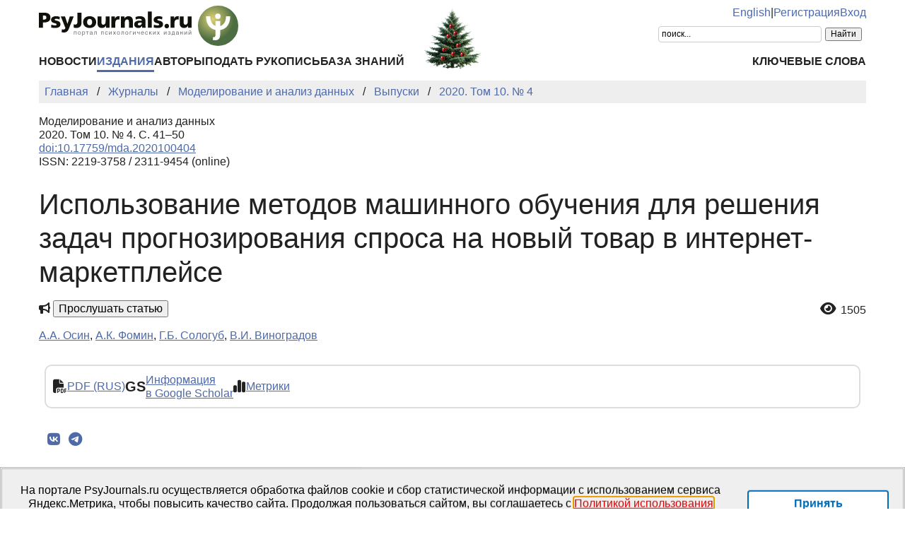

--- FILE ---
content_type: text/html; charset=UTF-8
request_url: https://psyjournals.ru/journals/mda/archive/2020_n4/Osin_Fomin_Sologub_Vinogradov
body_size: 9698
content:
<!DOCTYPE html>
<html lang="ru">
<head>
    <meta charset="utf-8">
    <meta name="language" content="ru-RU">
    <title>Использование методов машинного обучения для решения задач прогнозирования спроса на новый товар в интернет-маркетплейсе // Моделирование и анализ данных — 2020. Том 10. № 4 | PsyJournals.ru</title>
    <link href="https://psyjournals.ru/journals/mda/archive/2020_n4/Osin_Fomin_Sologub_Vinogradov" rel="canonical"><link href="https://psyjournals.ru/journals/mda/archive/2020_n4/Osin_Fomin_Sologub_Vinogradov" rel="alternate" hreflang="ru"><link href="https://psyjournals.ru/en/journals/mda/archive/2020_n4/Osin_Fomin_Sologub_Vinogradov" rel="alternate" hreflang="en"><meta name="description" content="Работа направлена на исследование возможности применения методов машинного обучения для построения моделей прогнозирования спроса на новые товары в интернет-магазине Ozon.ru. Предлагаются к рассмотрению ранее неиспользуемые в рамках конкретной задачи подходы к решению. В качестве выборки…"><meta name="citation_title" content="Использование методов машинного обучения для решения задач прогнозирования спроса на новый товар в интернет-маркетплейсе"><meta name="citation_author" content="А.А. Осин"><meta name="citation_author" content="А.К. Фомин"><meta name="citation_author" content="Г.Б. Сологуб"><meta name="citation_author" content="В.И. Виноградов"><meta name="citation_publication_date" content="2020"><meta name="citation_journal_title" content="Моделирование и анализ данных"><meta name="citation_issn" content="2219-3758"><meta name="citation_volume" content="10"><meta name="citation_issue" content="4"><meta name="citation_firstpage" content="41"><meta name="citation_lastpage" content="50"><meta name="citation_doi" content="10.17759/mda.2020100404"><meta name="citation_pdf_url" content="https://psyjournals.ru/journals/mda/archive/2020_n4/mda_2020_n4_Osin_Fomin_Sologub_Vinogradov.pdf">    <meta name="viewport" content="width=device-width, initial-scale=1.0">
    <meta name="msapplication-TileColor" content="#da532c">
    <meta name="theme-color" content="#ffffff">
    <meta property="fb:app_id" content="893545660810673">
    <meta property="og:url" content="https://psyjournals.ru/journals/mda/archive/2020_n4/Osin_Fomin_Sologub_Vinogradov">
    <meta property="og:title" content="Использование методов машинного обучения для решения задач прогнозирования спроса на новый товар в интернет-маркетплейсе // Моделирование и анализ данных — 2020. Том 10. № 4">
    <meta property="og:description" content="Работа направлена на исследование возможности применения методов машинного обучения для построения моделей прогнозирования спроса на новые товары в интернет-магазине Ozon.ru. Предлагаются к рассмотрению ранее неиспользуемые в рамках конкретной задачи подходы к решению. В качестве выборки…">
    <meta property="og:type" content="website">
    <meta property="og:image" content="https://psyjournals.ru/files/journalissues/0/840/cover_image.png">
    <meta property="og:image:width" content="210">
    <meta property="og:image:height" content="299">
    <meta property="og:site_name" content="Портал психологических изданий PsyJournals.ru">
    <meta property="og:locale" content="ru_RU">
    <link rel="stylesheet" href="/assets/static/fontawesome/css/all.min.css">
	<link rel="stylesheet" href="/css/normalize.min.css">
	<link rel="stylesheet" href="/css/app.css?2025102901">
        <link rel="icon" type="image/svg" sizes="120x120" href="/favicon-120x120.svg">
    <link rel="icon" type="image/png" sizes="120x120" href="/favicon-120x120.png">
    <link rel="icon" type="image/png" sizes="32x32" href="/favicon-32x32.png">
    <link rel="icon" type="image/png" sizes="16x16" href="/favicon-16x16.png">
    <link rel="apple-touch-icon" sizes="180x180" href="/apple-touch-icon.png">
    <link rel="manifest" href="/site.webmanifest">
    <link rel="mask-icon" href="/safari-pinned-tab.svg" color="#4d6e42">
    <link rel="image_src" href="https://psyjournals.ru/files/journalissues/0/840/cover_image.png">
</head>
<body>
    <!-- Yandex.Metrika counter -->
<script>
   (function(m,e,t,r,i,k,a){m[i]=m[i]||function(){(m[i].a=m[i].a||[]).push(arguments)};
   m[i].l=1*new Date();k=e.createElement(t),a=e.getElementsByTagName(t)[0],k.async=1,k.src=r,a.parentNode.insertBefore(k,a)})
   (window, document, "script", "https://mc.yandex.ru/metrika/tag.js", "ym");

   ym(17971816, "init", {
        clickmap:true,
        trackLinks:true,
        accurateTrackBounce:true,
        webvisor:true
   });
</script>
<noscript><div><img src="https://mc.yandex.ru/watch/17971816" style="position:absolute; left:-9999px;" alt=""></div></noscript>
<!-- /Yandex.Metrika counter -->


<!--LiveInternet counter-->
<script><!--
new Image().src = "//counter.yadro.ru/hit?r"+
escape(document.referrer)+((typeof(screen)=="undefined")?"":
";s"+screen.width+"*"+screen.height+"*"+(screen.colorDepth?
screen.colorDepth:screen.pixelDepth))+";u"+escape(document.URL)+
";h"+escape(document.title.substring(0,80))+
";"+Math.random();//--></script>
<!--/LiveInternet-->

    <div class="skiplinks">
        <a class="sr-only sr-only-focusable" href="#maincontent">Перейти к основному содержанию</a>
    </div>
    <div class="wrap">
        <div class="wrap-top">
            <header style="background: url(/resources/New_year/psyjournals_ny2026.png) center 65% no-repeat;">
                <div class="container">
                    <div class="header-mobile d-md-none">
                        <nav class="top-nav">
                            <div class="top-nav-logo">
                                <a href="/">
                                    <img class="top-site-logo" src="/img/psyjournals.ru_logo_small_on_lite.svg" alt="Логотип PsyJournals.ru">
                                </a>
                            </div>
                            <div class="top-nav-area">
                                <div class="top-nav-links">
                                    <a href="/en/journals/mda/archive/2020_n4/Osin_Fomin_Sologub_Vinogradov">English</a>                                </div>
                                <div class="top-nav-buttons">
                                    <button class="sitemenus-toggle-button" aria-controls="sitemenus-nav-mobile" aria-expanded="false" aria-label="Меню сайта"><i class="fa-solid fa-bars" aria-hidden="true" title="Меню сайта"></i></button>
                                    <button class="sitesearch-toggle-button" aria-controls="sitesearch-nav-mobile" aria-expanded="false" aria-label="Поиск по сайту"><i class="fa-solid fa-magnifying-glass" aria-hidden="true" title="Поиск по сайту"></i></button>
                                </div>
                            </div>
                        </nav>
                        <div  id="sitesearch-nav-mobile" class="top-nav-search">
                                                                                                                <div class="ya-site-form ya-site-form_inited_no" style="max-width: 300px;" data-bem="{&quot;action&quot;:&quot;https://psyjournals.ru/search/&quot;,&quot;arrow&quot;:false,&quot;bg&quot;:&quot;transparent&quot;,&quot;fontsize&quot;:12,&quot;fg&quot;:&quot;#000000&quot;,&quot;language&quot;:&quot;ru&quot;,&quot;logo&quot;:&quot;rb&quot;,&quot;publicname&quot;:&quot;Поиск по PsyJournals.ru&quot;,&quot;suggest&quot;:true,&quot;target&quot;:&quot;_self&quot;,&quot;tld&quot;:&quot;ru&quot;,&quot;type&quot;:2,&quot;usebigdictionary&quot;:true,&quot;searchid&quot;:2578537,&quot;input_fg&quot;:&quot;#000000&quot;,&quot;input_bg&quot;:&quot;#ffffff&quot;,&quot;input_fontStyle&quot;:&quot;normal&quot;,&quot;input_fontWeight&quot;:&quot;normal&quot;,&quot;input_placeholder&quot;:&quot;поиск...&quot;,&quot;input_placeholderColor&quot;:&quot;#000000&quot;,&quot;input_borderColor&quot;:&quot;#cccccc&quot;}"><form action="https://yandex.ru/search/site/" method="get" target="_self" accept-charset="utf-8"><input type="hidden" name="searchid" value="2578537"><input type="hidden" name="l10n" value="ru"><input type="hidden" name="reqenc" value="utf-8"><input type="search" name="text" value=""><input type="submit" value="Найти"></form></div><style>.ya-page_js_yes .ya-site-form_inited_no { display: none; }</style><script>(function(w,d,c){var s=d.createElement('script'),h=d.getElementsByTagName('script')[0],e=d.documentElement;if((' '+e.className+' ').indexOf(' ya-page_js_yes ')===-1){e.className+=' ya-page_js_yes';}s.type='text/javascript';s.async=true;s.charset='utf-8';s.src=(d.location.protocol==='https:'?'https:':'http:')+'//site.yandex.net/v2.0/js/all.js';h.parentNode.insertBefore(s,h);(w[c]||(w[c]=[])).push(function(){Ya.Site.Form.init()})})(window,document,'yandex_site_callbacks');</script>
                        </div>
                        <div  id="sitemenus-nav-mobile" class="top-nav-menus">
                            <nav id="mainmenu-nav-mobile" class="mainmenu" aria-label="Основное меню"><ul class="mainmenu-primary-list"><li class="mainmenu-primary-list-item"><a href="/news" class="mainmenu-primary-list-item-link">Новости</a></li><li class="mainmenu-primary-list-item mainmenu-primary-list-item-current"><a href="/journals" class="mainmenu-primary-list-item-link mainmenu-primary-list-item-link-current" aria-current="page">Издания</a></li><li class="mainmenu-primary-list-item"><a href="/authors" class="mainmenu-primary-list-item-link">Авторы</a></li><li class="mainmenu-primary-list-item"><a href="/manuscript_submission" class="mainmenu-primary-list-item-link">Подать рукопись</a></li><li class="mainmenu-primary-list-item"><a href="/info/kb" class="mainmenu-primary-list-item-link">База знаний</a></li></ul><ul class="mainmenu-secondary-list"><li class="mainmenu-secondary-list-item"><a href="/keywords" class="mainmenu-secondary-list-item-link">Ключевые слова</a></li></ul></nav>                            <nav id="usermenu-nav-mobile" class="usermenu" aria-label="Меню пользователя">
                                                                    <a href="/auth/signup">Регистрация</a>
                                    <a href="/auth">Вход</a>
                                                            </nav>
                        </div>
                    </div>
                    <div class="header-standard d-none d-md-block">
                        <nav class="top-nav">
                            <div class="top-nav-logo">
                                <a href="/">
                                    <img class="top-site-logo" src="/img/psyjournals.ru_logo_ru_full_on_lite.svg" alt="Логотип PsyJournals.ru">
                                </a>
                            </div>
                            <div class="top-nav-area">
                                <div class="top-nav-links">
                                    <a href="/en/journals/mda/archive/2020_n4/Osin_Fomin_Sologub_Vinogradov">English</a>                                    <span>|</span>
                                                                            <a href="/auth/signup">Регистрация</a>
                                        <a href="/auth">Вход</a>
                                                                    </div>
                                <div class="top-nav-search">
                                                        				                                                                        <div class="ya-site-form ya-site-form_inited_no" style="max-width: 300px;" data-bem="{&quot;action&quot;:&quot;https://psyjournals.ru/search/&quot;,&quot;arrow&quot;:false,&quot;bg&quot;:&quot;transparent&quot;,&quot;fontsize&quot;:12,&quot;fg&quot;:&quot;#000000&quot;,&quot;language&quot;:&quot;ru&quot;,&quot;logo&quot;:&quot;rb&quot;,&quot;publicname&quot;:&quot;Поиск по PsyJournals.ru&quot;,&quot;suggest&quot;:true,&quot;target&quot;:&quot;_self&quot;,&quot;tld&quot;:&quot;ru&quot;,&quot;type&quot;:2,&quot;usebigdictionary&quot;:true,&quot;searchid&quot;:2578537,&quot;input_fg&quot;:&quot;#000000&quot;,&quot;input_bg&quot;:&quot;#ffffff&quot;,&quot;input_fontStyle&quot;:&quot;normal&quot;,&quot;input_fontWeight&quot;:&quot;normal&quot;,&quot;input_placeholder&quot;:&quot;поиск...&quot;,&quot;input_placeholderColor&quot;:&quot;#000000&quot;,&quot;input_borderColor&quot;:&quot;#cccccc&quot;}"><form action="https://yandex.ru/search/site/" method="get" target="_self" accept-charset="utf-8"><input type="hidden" name="searchid" value="2578537"><input type="hidden" name="l10n" value="ru"><input type="hidden" name="reqenc" value="utf-8"><input type="search" name="text" value=""><input type="submit" value="Найти"></form></div><style>.ya-page_js_yes .ya-site-form_inited_no { display: none; }</style><script>(function(w,d,c){var s=d.createElement('script'),h=d.getElementsByTagName('script')[0],e=d.documentElement;if((' '+e.className+' ').indexOf(' ya-page_js_yes ')===-1){e.className+=' ya-page_js_yes';}s.type='text/javascript';s.async=true;s.charset='utf-8';s.src=(d.location.protocol==='https:'?'https:':'http:')+'//site.yandex.net/v2.0/js/all.js';h.parentNode.insertBefore(s,h);(w[c]||(w[c]=[])).push(function(){Ya.Site.Form.init()})})(window,document,'yandex_site_callbacks');</script>
                                                                                                                                            </div>
                            </div>
                        </nav>
                        <nav id="mainmenu-nav-standard" class="mainmenu" aria-label="Основное меню"><ul class="mainmenu-primary-list"><li class="mainmenu-primary-list-item"><a href="/news" class="mainmenu-primary-list-item-link">Новости</a></li><li class="mainmenu-primary-list-item mainmenu-primary-list-item-current"><a href="/journals" class="mainmenu-primary-list-item-link mainmenu-primary-list-item-link-current" aria-current="page">Издания</a></li><li class="mainmenu-primary-list-item"><a href="/authors" class="mainmenu-primary-list-item-link">Авторы</a></li><li class="mainmenu-primary-list-item"><a href="/manuscript_submission" class="mainmenu-primary-list-item-link">Подать рукопись</a></li><li class="mainmenu-primary-list-item"><a href="/info/kb" class="mainmenu-primary-list-item-link">База знаний</a></li></ul><ul class="mainmenu-secondary-list"><li class="mainmenu-secondary-list-item"><a href="/keywords" class="mainmenu-secondary-list-item-link">Ключевые слова</a></li></ul></nav>                    </div>
                </div>
            </header>
                            <div class="container">
                    <div class="row">
                        <div class="main-content-col col-12 col-lg-12">
                            <nav class="breadcrumb" aria-label="Строка навигации">
    <ol class="breadcrumb-list" itemscope itemtype="https://schema.org/BreadcrumbList">
        <li class="breadcrumb-list-item" itemprop="itemListElement" itemscope itemtype="https://schema.org/ListItem"><a itemprop="item" href="/"><span itemprop="name">Главная</span></a><meta itemprop="position" content="1"></li><li class="breadcrumb-list-item" itemprop="itemListElement" itemscope itemtype="https://schema.org/ListItem"><a itemprop="item" href="/journals"><span itemprop="name">Журналы</span></a><meta itemprop="position" content="2"></li><li class="breadcrumb-list-item" itemprop="itemListElement" itemscope itemtype="https://schema.org/ListItem"><a itemprop="item" href="/journals/mda"><span itemprop="name">Моделирование и анализ данных</span></a><meta itemprop="position" content="3"></li><li class="breadcrumb-list-item" itemprop="itemListElement" itemscope itemtype="https://schema.org/ListItem"><a itemprop="item" href="/journals/mda/archive"><span itemprop="name">Выпуски</span></a><meta itemprop="position" content="4"></li><li class="breadcrumb-list-item breadcrumb-list-item--active" itemprop="itemListElement" itemscope itemtype="https://schema.org/ListItem"><a itemprop="item" href="/journals/mda/archive/2020_n4"><span itemprop="name">2020. Том 10. № 4</span></a><meta itemprop="position" content="5"></li>    </ol>
</nav>
                            <main id="maincontent">
                                                                <article class="publicationarticles journalarticles view content" itemscope itemtype="https://schema.org/ScholarlyArticle">
    <div class="link">
        <p>
            Моделирование и анализ данных            <br>
            2020. Том 10. № 4. С.&nbsp;41–50                                            <br>
                <a href="https://doi.org/10.17759/mda.2020100404">doi:10.17759/mda.2020100404</a>
                                        <br>
                                    ISSN: 2219-3758 / 2311-9454 (online)                                    </p>
    </div>
    <h1 itemprop="headline">Использование методов машинного обучения для решения задач прогнозирования спроса на новый товар в интернет-маркетплейсе</h1>
    <div class="page-infobar mv100">
        <div class="page-infobar-share">
            <i class="fa-solid fa-bullhorn" aria-hidden="true"></i>&nbsp;<button popovertarget="utteranceDialog">Прослушать статью</button>
            <dialog id="utteranceDialog" style="position: absolute; border: none; border-radius: 4px; box-shadow: 4px 8px rgb(0 0 0 / 0.25); margin: 0; padding: 0.5rem; inset: auto; bottom: calc(anchor(top) + 20px); justify-self: anchor-center;" aria-label="Прослушивание статьи" popover>
                <button id="utteranceButton" data-lang="ru" data-type="journalarticles" data-id="10873">Начать чтение</button>
                <div class="text-muted"><small>Аудио генерируется искусственным интеллектом</small></div>
            </dialog>
                    </div>
                    <div class="page-infobar-stats">
                <a style="color: inherit; text-decoration: inherit;" href="#metrics">
                    <span class="page-infobar-item-icon"><i class="fa-solid fa-eye views-cnt" role="img" aria-label="Просмотров"></i>
</span>
                    1505                </a>
            </div>
            </div>
        <div class="authors">
        <p><span itemprop="author" itemscope itemtype="https://schema.org/Person"><a class="author" href="/authors/10272" itemprop="url" rel="author"><span itemprop="name">А.А. Осин</span></a></span>, <span itemprop="author" itemscope itemtype="https://schema.org/Person"><a class="author" href="/authors/10273" itemprop="url" rel="author"><span itemprop="name">А.К. Фомин</span></a></span>, <span itemprop="author" itemscope itemtype="https://schema.org/Person"><a class="author" href="/authors/10052" itemprop="url" rel="author"><span itemprop="name">Г.Б. Сологуб</span></a></span>, <span itemprop="author" itemscope itemtype="https://schema.org/Person"><a class="author" href="/authors/9029" itemprop="url" rel="author"><span itemprop="name">В.И. Виноградов</span></a></span></p>    </div>
        <div class="container">
        <div class="row">
                            <div class="actions-menu mb100 mv100">
                    <div class="actions-menu-list">
                                                                                                        <div class="actions-menu-list-item">
                                    <div class="actions-menu-list-item-icon">
                                        <i class="fa-solid fa-file-pdf" aria-hidden="true"></i>
                                    </div>
                                    <div class="actions-menu-list-item-content">
                                        <a href="/journals/mda/archive/2020_n4/mda_2020_n4_Osin_Fomin_Sologub_Vinogradov.pdf">PDF (RUS)</a>
                                    </div>
                                </div>
                                                                                                                                                        <div class="actions-menu-list-item">
                            <div class="actions-menu-list-item-icon">
                                GS
                            </div>
                            <div class="actions-menu-list-item-content">
                                <a href="https://scholar.google.com/scholar?hl=ru&q=%D0%98%D1%81%D0%BF%D0%BE%D0%BB%D1%8C%D0%B7%D0%BE%D0%B2%D0%B0%D0%BD%D0%B8%D0%B5+%D0%BC%D0%B5%D1%82%D0%BE%D0%B4%D0%BE%D0%B2+%D0%BC%D0%B0%D1%88%D0%B8%D0%BD%D0%BD%D0%BE%D0%B3%D0%BE+%D0%BE%D0%B1%D1%83%D1%87%D0%B5%D0%BD%D0%B8%D1%8F+%D0%B4%D0%BB%D1%8F+%D1%80%D0%B5%D1%88%D0%B5%D0%BD%D0%B8%D1%8F+%D0%B7%D0%B0%D0%B4%D0%B0%D1%87+%D0%BF%D1%80%D0%BE%D0%B3%D0%BD%D0%BE%D0%B7%D0%B8%D1%80%D0%BE%D0%B2%D0%B0%D0%BD%D0%B8%D1%8F+%D1%81%D0%BF%D1%80%D0%BE%D1%81%D0%B0+%D0%BD%D0%B0+%D0%BD%D0%BE%D0%B2%D1%8B%D0%B9+%D1%82%D0%BE%D0%B2%D0%B0%D1%80+%D0%B2+%D0%B8%D0%BD%D1%82%D0%B5%D1%80%D0%BD%D0%B5%D1%82-%D0%BC%D0%B0%D1%80%D0%BA%D0%B5%D1%82%D0%BF%D0%BB%D0%B5%D0%B9%D1%81%D0%B5" target="_blank" rel="noopener">
                                    Информация<br />
                                    в Google Scholar
                                </a>
                            </div>
                        </div>
                        <!--
                        <div class="actions-menu-list-item">
                            <div class="actions-menu-list-item-icon">
                                <i class="fa-solid fa-bullhorn" aria-hidden="true"></i>
                            </div>
                            <div class="actions-menu-list-item-content">
                            <button id="utteranceButton" data-lang="ru" data-type="journalarticles" data-id="10873">Прослушать статью</button>
                            </div>
                        </div>
                        -->
                        <div class="actions-menu-list-item">
                            <div class="actions-menu-list-item-icon">
                                <i class="fa-solid fa-chart-simple" aria-hidden="true"></i>
                            </div>
                            <div class="actions-menu-list-item-content">
                                <a href="#metrics">Метрики</a>
                            </div>
                        </div>
                    </div>
                </div>
                <div class="mv100">
                    <div class="share-block"></div>
<script>
    (function () {
    	var targetHost = 'psyjournals.ru';
    	var currentHost = window.location.host;
        var encodedUrl = encodeURIComponent(window.location.href).replace(/[!'()*]/g, function(c) {
            return '%' + c.charCodeAt(0).toString(16);
        });
        var encodedTitle = encodeURIComponent(document.title).replace(/[!'()*]/g, function(c) {
            return '%' + c.charCodeAt(0).toString(16);
        });
        var shareBlocks = document.getElementsByClassName('share-block');
        var shareLinksBlock = '';
        if (targetHost != currentHost) {
        	return;
        }
        shareLinksBlock += '<div class="share-links" style="display: inline-block;" role="region" aria-label="Поделиться ссылкой на материал">';
        shareLinksBlock += '<a class="share-links-item icon-vk" href="https://vk.com/share.php?url=' + encodedUrl + '&title=' + encodedTitle + '" target="_blank" title="Поделиться во ВКонтакте" aria-label="Поделиться во ВКонтакте" rel="nofollow noopener"><i class="fab fa-vk fa-fw" aria-hidden="true"></i></a> ';
		shareLinksBlock += '<a class="share-links-item icon-tg" href="https://t.me/share/url?url=' + encodedUrl + '&text=' + encodedTitle + '" target="_blank" title="Поделиться в Telegram" aria-label="Поделиться в Telegram" rel="nofollow noopener"><i class="fab fa-telegram fa-fw" aria-hidden="true"></i></a> ';
        //areLinksBlock += '<a class="share-links-item icon-fb" href="https://www.facebook.com/sharer.php?u=' + encodedUrl + '" target="_blank" title="Поделиться в Facebook" aria-label="Поделиться в Facebook" rel="nofollow noopener"><i class="fab fa-facebook-f fa-fw" aria-hidden="true"></i></a> ';
        //shareLinksBlock += '<a class="share-links-item icon-tw" href="https://twitter.com/intent/tweet?url=' + encodedUrl + '&text=' + encodedTitle + '" target="_blank" title="Поделиться в Twitter" aria-label="Поделиться в Twitter" rel="nofollow noopener"><i class="fab fa-twitter fa-fw" aria-hidden="true"></i></a> ';
        //shareLinksBlock += '<a class="share-links-item icon-ok" href="https://connect.ok.ru/offer?url=' + encodedUrl + '&title=' + encodedTitle + '" target="_blank" title="Поделиться в Одноклассниках" aria-label="Поделиться в Одноклассниках" rel="nofollow noopener"><i class="fab fa-odnoklassniki fa-fw" aria-hidden="true"></i></a> ';
        shareLinksBlock += '</div>';
        for (var i = 0; i < shareBlocks.length; i++) {
            shareBlocks[i].innerHTML = shareLinksBlock;
        };
    })();
</script>
                </div>
            
                            <section aria-labelledby="abstract">
                    <h2 id="abstract">Резюме</h2>
                    <div style="text-align: justify;" itemprop="abstract">
                        Работа направлена на исследование возможности применения методов машинного обучения для построения моделей прогнозирования спроса на новые товары в интернет-магазине Ozon.ru. Предлагаются к рассмотрению ранее неиспользуемые в рамках конкретной задачи подходы к решению. В качестве выборки использованы данные об истории продаж и хранении товаров на сайте Ozon.ru. Приводится описание, анализ примерного убытка сайта Ozon.ru, используемых данных, процесса построения базовой модели, а также полученных результатов. Описываются метрики, использованные для оценки результатов прогнозирования, а также проводится сравнительный анализ между результатами предсказания построенной модели и результатами эвристически подобранных значений.                    </div>
                </section>
            
            <section aria-labelledby="generalinfo">
                <h2 id="generalinfo">Общая информация</h2>
                                                    <p>
                        <strong>Ключевые слова:</strong> <a href="/keywords/22159"><span itemprop="keywords">прогнозирование спроса</span></a>, <a href="/keywords/22160"><span itemprop="keywords">новый товар</span></a>, <a href="/keywords/22161"><span itemprop="keywords">энкодинг</span></a>, <a href="/keywords/22162"><span itemprop="keywords">градиентный бустинг</span></a>, <a href="/keywords/14369"><span itemprop="keywords">регрессия</span></a>, <a href="/keywords/22163"><span itemprop="keywords">препроцессинг</span></a>, <a href="/keywords/18232"><span itemprop="keywords">обработка данных</span></a>, <a href="/keywords/19208"><span itemprop="keywords">машинное обучение</span></a>                    </p>
                                                    <p>
                        <strong>Рубрика издания:</strong> <a href="/journals/mda/rubrics/rub2"><span itemprop="articleSection">Анализ данных</span></a>                    </p>
                                                                    <p>
                        <strong>DOI:</strong> <a href="https://doi.org/10.17759/mda.2020100404" itemprop="sameAs">https://doi.org/10.17759/mda.2020100404</a>
                    </p>
                                                                                                                                <p>
                    <strong>Опубликована</strong> <time datetime="2021-03-23" itemprop="datePublished">23.03.2021</time>
                </p>
                                <p>
    <b>Для цитаты:</b>
    <span>Осин, А.А., Фомин, А.К., Сологуб, Г.Б., Виноградов, В.И. (2020). Использование методов машинного обучения для решения задач прогнозирования спроса на новый товар в интернет-маркетплейсе. <em>Моделирование и анализ данных,</em> <em>10</em>(4), 41–50. <a href="https://doi.org/10.17759/mda.2020100404">https://doi.org/10.17759/mda.2020100404</a></span>
</p>
<p>
    <button class="publication-reference-copy-link" data-lang="ru" style="color: #4e6aa9; cursor: pointer; margin: 0; padding: 0; border: none; outline: inherit; background-color: transparent;">
        <i class="fa-solid fa-copy fa-fw" aria-hidden="true"></i>&nbsp;Копировать для цитаты
    </button>
</p>
                <p itemprop="copyrightNotice">&copy; Осин А.А., Фомин А.К., Сологуб Г.Б., Виноградов В.И., 2020</p>                <p>Лицензия: <a href="https://creativecommons.org/licenses/by-nc/4.0/" itemprop="license" rel="license">CC BY-NC 4.0</a></p>            </section>

            
            
            
            
            
                            <section aria-labelledby="references">
                    <h2 id="references">Литература</h2>
                    <div>
                        <ol>
<li><em>Bisong E. </em>Introduction to Scikit-learn // Building Machine Learning and Deep Learning Models on Google Cloud Platform 2019. P. 215–229. </li>
<li><em>Cerda P., Varoquaux G., Kégl B. </em>Similarity encoding for learning with dirty categorical variables // Machine Learning. 2018. P. 1477–1494. </li>
<li><em>Ke G. </em>et al. Lightgbm: A highly efficient gradient boosting decision tree // Advances in neural information processing systems. 2017. P. 3146–3154. </li>
<li><em>Redell N. </em>Shapley Decomposition of R-Squared in Machine Learning Models // arXiv preprint arXiv:1908.09718. 2019. </li>
<li><em>Botchkarev, Alexei. </em>“Performance metrics (error measures) in machine learning regression, forecasting and prognostics: Properties and typology.” // arXiv preprint arXiv:1809.03006.  </li>
<li><em>Al Daoud E. </em>Comparison between XGBoost, LightGBM and CatBoost Using a Home Credit Dataset // International Journal of Computer and Information Engineering. 2019. P. 6–10.</li>
</ol>                    </div>
                </section>
            
            
                            <section aria-labelledby="authorsinfo">
                    <h2 id="authorsinfo">Информация об авторах</h2>
                        <div class="authors">
        <p><a href="/authors/10272" id="author-id-10272" class="author" style="font-weight: bold;"><em>Артем Александрович Осин,</em></a> Московский авиационный институт (национальный исследовательский университет), Москва, Российская Федерация, ORCID: <a href="https://orcid.org/0000-0002-2664-1370" target="_blank">https://orcid.org/0000-0002-2664-1370</a>, e-mail: artemosin1@yandex.ru</p><p><a href="/authors/10273" id="author-id-10273" class="author" style="font-weight: bold;"><em>Артем Константинович Фомин,</em></a> Московский авиационный институт (национальный исследовательский университет), Москва, Российская Федерация, ORCID: <a href="https://orcid.org/0000-0003-3545-4435" target="_blank">https://orcid.org/0000-0003-3545-4435</a>, e-mail: artem.fomin@outlook.com</p><p><a href="/authors/10052" id="author-id-10052" class="author" style="font-weight: bold;"><em>Глеб Борисович Сологуб,</em></a> кандидат физико-математических наук, доцент кафедры математической кибернетики института «Информационные технологии и прикладная математика», Московский авиационный институт (национальный исследовательский университет), Москва, Российская Федерация, ORCID: <a href="https://orcid.org/0000-0002-5657-4826" target="_blank">https://orcid.org/0000-0002-5657-4826</a>, e-mail: glebsologub@ya.ru</p><p><a href="/authors/9029" id="author-id-9029" class="author" style="font-weight: bold;"><em>Владимир Иванович Виноградов,</em></a> кандидат физико-математических наук, доцент кафедры «Математическая кибернетика», Московский авиационный институт (национальный исследовательский университет), Москва, Российская Федерация, ORCID: <a href="https://orcid.org/0000-0003-3773-9653" target="_blank">https://orcid.org/0000-0003-3773-9653</a>, e-mail: vvinogradov@inbox.ru</p>    </div>
                    </section>
            
            
                
                
            <section aria-labelledby="metrics">
                <h2 id="metrics">Метрики</h2>
                <div class="row">
    <div class="col-md-4">
        <h5><i class="fa-solid fa-globe"></i>&nbsp;Просмотров web</h5>
        <p>
            За&nbsp;все время: 789<br>
            В&nbsp;прошлом месяце: 30<br>
            В&nbsp;текущем месяце: 19        </p>
    </div>
            <div class="col-md-4">
            <h5><i class="fa-solid fa-download"></i>&nbsp;Скачиваний PDF</h5>
            <p>
            За&nbsp;все время: 716<br>
                В&nbsp;прошлом месяце: 29<br>
                В&nbsp;текущем месяце: 5            </p>
        </div>
        <div class="col-md-4">
        <h5><i class="far fa-eye"></i>&nbsp;Всего</h5>
        <p>
        За&nbsp;все время: 1505<br>
            В&nbsp;прошлом месяце: 59<br>
            В&nbsp;текущем месяце: 24        </p>
    </div>
</div>
                                    <div style="font-size: 13px;">
                        <a href="/info/plumx_metrics">
                            <strong>PlumX</strong>
                        </a>
                    </div>
                    <div style="font-size: 13px;">
                        <a href="https://plu.mx/plum/a/?doi=10.17759/mda.2020100404" target="_blank" rel="noopener">
                            Метрики публикации
                            <svg style="width: 8px; height: 8px; margin-left: 8px; transform: rotate(270deg);" fill="currentColor" tabindex="-1" focusable="false" width="16" height="16" viewBox="0 0 16 16" class="svg-arrow">
                                <path d="M16 4.452l-1.26-1.26L8 9.932l-6.74-6.74L0 4.452l8 8 8-8z"></path>
                            </svg>
                        </a>
                    </div>
                    <a class="plumx-summary plum-bigben-theme" href="https://plu.mx/plum/a/?doi=10.17759/mda.2020100404" data-lang="ru"></a>
                    <script src="//cdn.plu.mx/widget-summary.js"></script>
                            </section>
            
                <aside aria-labelledby="similararticles">
        <h2 id="similararticles">Статьи по теме</h2>
        <div class="publications-list">
                            <div class="publications-list-item">
                    <div class="publications-list-item-head">
                        <a href="/topics/maths" class="link-alt">Математические методы в психологии и смежных науках</a><span>&nbsp;|&nbsp;</span>Орищенко В.А.                    </div>
                    <div class="publications-list-item-body">
                        <div class="publications-list-item-body-title">
                            <a href="/journals/mda/archive/2025_n4/Orishchenko"><h5 class="publications-list-item-body-title-header">Трансформеры в задачах прогнозирования временных рядов: теоретические основы архитектур</h5></a>
                        </div>
                    </div>
                </div>
                            <div class="publications-list-item">
                    <div class="publications-list-item-head">
                        <a href="/topics/psycholinguistics" class="link-alt">Психолингвистика</a><span>&nbsp;|&nbsp;</span>Ивашко К.С., Изосимова С.А., Пигуз В.Н., Ковалева К.В.                    </div>
                    <div class="publications-list-item-body">
                        <div class="publications-list-item-body-title">
                            <a href="/journals/langt/archive/2025_n2/Ivashko_Izosimova_et_al"><h5 class="publications-list-item-body-title-header">Компьютерная лингвистика в психологии: ключ к пониманию языка и поведения человека</h5></a>
                        </div>
                    </div>
                </div>
                            <div class="publications-list-item">
                    <div class="publications-list-item-head">
                        <a href="/topics/maths" class="link-alt">Математические методы в психологии и смежных науках</a><span>&nbsp;|&nbsp;</span>Ерещенко А.В.                    </div>
                    <div class="publications-list-item-body">
                        <div class="publications-list-item-body-title">
                            <a href="/journals/mda/archive/2025_n1/Ereshchenko"><h5 class="publications-list-item-body-title-header">Применение машинного обучения для оценки растворимости лекарственных соединений: сравнение различных представлений молекулярных данных</h5></a>
                        </div>
                    </div>
                </div>
                            <div class="publications-list-item">
                    <div class="publications-list-item-head">
                        <a href="/topics/theory_methodology" class="link-alt">Теория и методология</a><span>&nbsp;|&nbsp;</span>Федотова М.В.                    </div>
                    <div class="publications-list-item-body">
                        <div class="publications-list-item-body-title">
                            <a href="/journals/psyedu/archive/2025_n2/Fedotova"><h5 class="publications-list-item-body-title-header">Субъектная регуляция в обучающей деятельности: сравнительный анализ контроля поведения учителей общеобразовательных и коррекционных школ</h5></a>
                        </div>
                    </div>
                </div>
                            <div class="publications-list-item">
                    <div class="publications-list-item-head">
                        <a href="/topics/theory_methodology" class="link-alt">Теория и методология</a><span>&nbsp;|&nbsp;</span>Новичкова А.В.                    </div>
                    <div class="publications-list-item-body">
                        <div class="publications-list-item-body-title">
                            <a href="/journals/chp/archive/2025_n2/Novichkova"><h5 class="publications-list-item-body-title-header">Четыре степени осмысленности человеческой жизни с точки зрения модели совместности (по стопам О.С. Никольской и Ф.Е. Василюка)</h5></a>
                        </div>
                    </div>
                </div>
                    </div>
    </aside>
        </div>
    </div>
</article>
                            </main>
                        </div>
                                            </div>
                </div>
                        <div class="scrolltotop">
                <button class="scrolltotop-button" aria-label="Перейти к началу страницы"><i class="fa-solid fa-angle-up" aria-hidden="true"></i></button>
            </div>
        </div>
        <footer>
            <div class="container">
                <div class="row">
                    <div class="col-12 col-md-6 col-lg-3">
                        <ul class="footer-menu">
                            <li class="footer-menu-item"><a href="/ratings/articles">ТОП-20 статей</a></li>
                            <li class="footer-menu-item"><a href="/ratings/books">ТОП-20 книг</a><!-- &nbsp;<sup style="color: #900;">NEW</sup> --></li>
                            <li class="footer-menu-item"><a href="/info/kb">База знаний</a></li>
                            <li class="footer-menu-item"><a href="/projects">Проекты PsyJournals.ru</a></li>
                            <li class="footer-menu-item"><a href="/about/history">История журналов МГППУ</a></li>
                        </ul>
                    </div>
                    <div class="col-12 col-md-6 col-lg-3">
                        <ul class="footer-menu">
      						<li class="footer-menu-item"><a href="/about/partnership/partners">Партнеры портала</a></li>
      						<li class="footer-menu-item"><a href="/about/partnership/event_sponsorship">Информационное спонсорство</a></li>
      						<li class="footer-menu-item"><a href="/about/partnership/4publishers">Приглашаем издателей</a></li>
      						<li class="footer-menu-item"><a href="/journal_subscription">Подписка на журналы</a></li>
                              <li class="footer-menu-item"><a href="/about/partnership/psypersons">Персональная страница</a></li>
                        </ul>
                    </div>
                    <div class="col-12 col-md-6 col-lg-3">
                        <ul class="footer-menu">
      						<li class="footer-menu-item"><a href="/about">О портале</a></li>
      						<li class="footer-menu-item"><a href="/about/mediakit">Медиакит</a></li>
      						<li class="footer-menu-item"><a href="/contacts">Контакты</a></li>
      						<li class="footer-menu-item"><a href="/about/virtual_backgrounds">Виртуальные фоны</a></li>
                              <li class="footer-menu-item"><a href="/info/code_of_ethics">Кодекс этики публикаций</a></li>
                        </ul>
                    </div>
                    <div class="col-12 col-md-6 col-lg-3" style="align-items: flex-end; text-align: right;">
                        <div class="footer-social-links">
                                                                                    <a class="footer-social-links-item" href="https://vk.com/psyjournals" target="_blank"><img class="footer-social-links-item-img" src="/img/icons/social/circle/vk.svg" alt="Группа Psyjournals Вконтакте" title="Группа Psyjournals Вконтакте"></a>
                            <a class="footer-social-links-item" href="https://t.me/PsyJournals" target="_blank"><img class="footer-social-links-item-img" src="/img/icons/social/circle/telegram.svg" alt="Psyjournals в Telegram" title="Psyjournals в Telegram"></a>
                            <a class="footer-social-links-item" href="https://dzen.ru/psyjournals" target="_blank"><img class="footer-social-links-item-img" src="/img/icons/social/round/dzen.svg" alt="Psyjournals в Дзен" title="Psyjournals в Дзен"></a>
                                                        <br>
                            <a class="footer-social-links-item" href="https://www.youtube.com/user/psyjournals" target="_blank"><img class="footer-social-links-item-img" src="/img/icons/social/circle/youtube.svg" alt="Psyjournals на Youtube" title="Psyjournals на Youtube"></a>
                            <a class="footer-social-links-item" href="https://rutube.ru/channel/25388986/" target="_blank"><img class="footer-social-links-item-img" src="/img/icons/social/circle/rutube.svg" alt="Psyjournals на Rutube" title="Psyjournals на Rutube"></a>
                            <a class="footer-social-links-item" href="https://vk.com/video/@psyjournals" target="_blank"><img class="footer-social-links-item-img" src="/img/icons/social/circle/vk-video.svg" alt="Psyjournals в ВК Видео" title="Psyjournals в ВК Видео"></a>
                                                                                </div>
                    </div>
                </div>
                <div class="row">
                    <div class="col-12 col-sm-8 col-md-10">
                        <div class="footer-site-info">
                            <p>
                                Портал психологических изданий PsyJournals.ru, 2007&ndash;2025<br>
                                <a href="/about/legal/copyright">Правила использования материалов</a>
                            </p>
            				<p><a href="/about/massmedia_certificate">Свидетельство регистрации СМИ</a> Эл №&nbsp;ФС77-66447 от 14 июля 2016&nbsp;г.</p>
            				<p>Издатель: <a href="/about/publisher">ФГБОУ ВО МГППУ</a></p>
            				<p>
                                <a rel="license" href="/about/open_access"><img style="margin-top: 4px;" src="/resources/banners/licenses/cc-by-nc-4.0_license_80x15.png" height="15" width="80" alt="Creative Commons License"></a>
                                <a style="white-space: nowrap;" href="http://roar.eprints.org/10115/" target="_blank">Репозиторий открытого доступа</a>&nbsp;&nbsp;&nbsp;&nbsp;
                                                            </p>
                        </div>
                    </div>
                    <div class="col-12 col-sm-4 col-md-2">
                        <!--LiveInternet logo-->
                        <a href="//www.liveinternet.ru/click"
    					target="_blank"><img src="//counter.yadro.ru/logo?18.5"
    					title="LiveInternet: показано число просмотров за 24 часа, посетителей за 24 часа и за сегодня"
    					alt="LiveInternet banner" width="88" height="31"></a>
                        <!--/LiveInternet-->

                        <!-- Yandex.Metrika informer -->
                        <a href="https://metrika.yandex.ru/stat/?id=17971816&amp;from=informer"
                        target="_blank" rel="nofollow"><img src="https://informer.yandex.ru/informer/17971816/3_0_FFFFFFFF_EFEFEFFF_0_pageviews"
                        style="width:88px; height:31px; border:0;" alt="Яндекс.Метрика" title="Яндекс.Метрика: данные за сегодня (просмотры, визиты и уникальные посетители)" class="ym-advanced-informer" data-cid="17971816" data-lang="ru"></a>
                        <!-- /Yandex.Metrika informer -->
                    </div>
                </div>
            </div>
        </footer>
    </div>
    <script src="/js/app.js?2023060201"></script>
    <script src="/js/article_utterance_remote.js?2025112401"></script></body>
</html>


--- FILE ---
content_type: text/css
request_url: https://psyjournals.ru/css/app.css?2025102901
body_size: 3537
content:
.container{margin:0 auto;padding:0 1rem}.container-fluid{margin:0 auto;padding:0 1rem}.d-block{display:block}.d-flex{display:flex}.d-inline-block{display:inline-block}.d-none{display:none}.row{display:flex;flex-direction:row;flex-wrap:wrap;align-items:flex-start;margin:0 -0.5rem}.row>*{width:100%}.col-12,.col-xs-12,.col-sm-12,.col-md-12,.col-lg-12,.col-xl-12,.col-11,.col-xs-11,.col-sm-11,.col-md-11,.col-lg-11,.col-xl-11,.col-10,.col-xs-10,.col-sm-10,.col-md-10,.col-lg-10,.col-xl-10,.col-9,.col-xs-9,.col-sm-9,.col-md-9,.col-lg-9,.col-xl-9,.col-8,.col-xs-8,.col-sm-8,.col-md-8,.col-lg-8,.col-xl-8,.col-7,.col-xs-7,.col-sm-7,.col-md-7,.col-lg-7,.col-xl-7,.col-6,.col-xs-6,.col-sm-6,.col-md-6,.col-lg-6,.col-xl-6,.col-5,.col-xs-5,.col-sm-5,.col-md-5,.col-lg-5,.col-xl-5,.col-4,.col-xs-4,.col-sm-4,.col-md-4,.col-lg-4,.col-xl-4,.col-3,.col-xs-3,.col-sm-3,.col-md-3,.col-lg-3,.col-xl-3,.col-2,.col-xs-2,.col-sm-2,.col-md-2,.col-lg-2,.col-xl-2,.col-1,.col-xs-1,.col-sm-1,.col-md-1,.col-lg-1,.col-xl-1{box-sizing:border-box;padding:0 .5rem;min-height:1px}.col-1{width:8.3333333333%}.offset-1{margin-left:8.3333333333%}.col-2{width:16.6666666667%}.offset-2{margin-left:16.6666666667%}.col-3{width:25%}.offset-3{margin-left:25%}.col-4{width:33.3333333333%}.offset-4{margin-left:33.3333333333%}.col-5{width:41.6666666667%}.offset-5{margin-left:41.6666666667%}.col-6{width:50%}.offset-6{margin-left:50%}.col-7{width:58.3333333333%}.offset-7{margin-left:58.3333333333%}.col-8{width:66.6666666667%}.offset-8{margin-left:66.6666666667%}.col-9{width:75%}.offset-9{margin-left:75%}.col-10{width:83.3333333333%}.offset-10{margin-left:83.3333333333%}.col-11{width:91.6666666667%}.offset-11{margin-left:91.6666666667%}.col-12{width:100%}.offset-12{margin-left:100%}@media(min-width: 576px){.container{max-width:546px}.d-sm-block{display:block}.d-sm-flex{display:flex}.d-sm-inline-block{display:inline-block}.d-sm-none{display:none}.col-sm-1{width:8.3333333333%}.offset-sm-1{margin-left:8.3333333333%}.col-sm-2{width:16.6666666667%}.offset-sm-2{margin-left:16.6666666667%}.col-sm-3{width:25%}.offset-sm-3{margin-left:25%}.col-sm-4{width:33.3333333333%}.offset-sm-4{margin-left:33.3333333333%}.col-sm-5{width:41.6666666667%}.offset-sm-5{margin-left:41.6666666667%}.col-sm-6{width:50%}.offset-sm-6{margin-left:50%}.col-sm-7{width:58.3333333333%}.offset-sm-7{margin-left:58.3333333333%}.col-sm-8{width:66.6666666667%}.offset-sm-8{margin-left:66.6666666667%}.col-sm-9{width:75%}.offset-sm-9{margin-left:75%}.col-sm-10{width:83.3333333333%}.offset-sm-10{margin-left:83.3333333333%}.col-sm-11{width:91.6666666667%}.offset-sm-11{margin-left:91.6666666667%}.col-sm-12{width:100%}.offset-sm-12{margin-left:100%}}@media(min-width: 768px){.container{max-width:746px}.d-md-block{display:block}.d-md-flex{display:flex}.d-md-inline-block{display:inline-block}.d-md-none{display:none}.col-md-1{width:8.3333333333%}.offset-md-1{margin-left:8.3333333333%}.col-md-2{width:16.6666666667%}.offset-md-2{margin-left:16.6666666667%}.col-md-3{width:25%}.offset-md-3{margin-left:25%}.col-md-4{width:33.3333333333%}.offset-md-4{margin-left:33.3333333333%}.col-md-5{width:41.6666666667%}.offset-md-5{margin-left:41.6666666667%}.col-md-6{width:50%}.offset-md-6{margin-left:50%}.col-md-7{width:58.3333333333%}.offset-md-7{margin-left:58.3333333333%}.col-md-8{width:66.6666666667%}.offset-md-8{margin-left:66.6666666667%}.col-md-9{width:75%}.offset-md-9{margin-left:75%}.col-md-10{width:83.3333333333%}.offset-md-10{margin-left:83.3333333333%}.col-md-11{width:91.6666666667%}.offset-md-11{margin-left:91.6666666667%}.col-md-12{width:100%}.offset-md-12{margin-left:100%}}@media(min-width: 992px){.container{max-width:970px}.d-lg-block{display:block}.d-lg-flex{display:flex}.d-lg-inline-block{display:inline-block}.d-lg-none{display:none}.col-lg-1{width:8.3333333333%}.offset-lg-1{margin-left:8.3333333333%}.col-lg-2{width:16.6666666667%}.offset-lg-2{margin-left:16.6666666667%}.col-lg-3{width:25%}.offset-lg-3{margin-left:25%}.col-lg-4{width:33.3333333333%}.offset-lg-4{margin-left:33.3333333333%}.col-lg-5{width:41.6666666667%}.offset-lg-5{margin-left:41.6666666667%}.col-lg-6{width:50%}.offset-lg-6{margin-left:50%}.col-lg-7{width:58.3333333333%}.offset-lg-7{margin-left:58.3333333333%}.col-lg-8{width:66.6666666667%}.offset-lg-8{margin-left:66.6666666667%}.col-lg-9{width:75%}.offset-lg-9{margin-left:75%}.col-lg-10{width:83.3333333333%}.offset-lg-10{margin-left:83.3333333333%}.col-lg-11{width:91.6666666667%}.offset-lg-11{margin-left:91.6666666667%}.col-lg-12{width:100%}.offset-lg-12{margin-left:100%}}@media(min-width: 1200px){.container{max-width:1170px}.d-xl-block{display:block}.d-xl-flex{display:flex}.d-xl-inline-block{display:inline-block}.d-xl-none{display:none}.col-xl-1{width:8.3333333333%}.offset-xl-1{margin-left:8.3333333333%}.col-xl-2{width:16.6666666667%}.offset-xl-2{margin-left:16.6666666667%}.col-xl-3{width:25%}.offset-xl-3{margin-left:25%}.col-xl-4{width:33.3333333333%}.offset-xl-4{margin-left:33.3333333333%}.col-xl-5{width:41.6666666667%}.offset-xl-5{margin-left:41.6666666667%}.col-xl-6{width:50%}.offset-xl-6{margin-left:50%}.col-xl-7{width:58.3333333333%}.offset-xl-7{margin-left:58.3333333333%}.col-xl-8{width:66.6666666667%}.offset-xl-8{margin-left:66.6666666667%}.col-xl-9{width:75%}.offset-xl-9{margin-left:75%}.col-xl-10{width:83.3333333333%}.offset-xl-10{margin-left:83.3333333333%}.col-xl-11{width:91.6666666667%}.offset-xl-11{margin-left:91.6666666667%}.col-xl-12{width:100%}.offset-xl-12{margin-left:100%}}.sr-only{position:absolute;border:0;clip:rect(0, 0, 0, 0);height:1px;width:1px;margin:-1px;padding:0;overflow:hidden}.sr-only-focusable:active,.sr-only-focusable:focus{position:static;clip:auto;margin:0;overflow:visible;height:auto;width:auto}figure.image{margin:1rem;text-align:center}figure.image figcaption{font-family:Tahoma,Arial,Helvetica,sans-serif;margin-top:.5rem 0 0;text-align:center}.block{background-color:#eee;margin-top:1rem;margin-bottom:1rem;padding:8px}.table-responsive{display:block;overflow-x:auto;width:100%}.table-grey-zebra{border:none rgba(0,0,0,0) 0;border-bottom:solid #ddd 1px;border-collapse:collapse}.table-grey-zebra thead{background:#eee;border-bottom:solid #ddd 1px}.table-grey-zebra tbody tr:nth-child(odd){background:rgba(0,0,0,0)}.table-grey-zebra tbody tr:nth-child(even){background:#eee}.table-grey-zebra th,.table-grey-zebra td{border:none;padding:4px}.table-grey-zebra th,.table-grey-zebra thead td{font-weight:bold;vertical-align:middle}.table-grey-zebra.first-col-vertical-border tr th:first-child,.table-grey-zebra.first-col-vertical-border tr td:first-child{border-right:solid #ddd 1px}.text-muted{color:#707070}body{background:#fff;color:#222;font:16px Arial,Helvetica,sans-serif;line-height:1.2;margin:0;padding:0}a{color:#4e6aa9}a:focus,a:hover{color:#d00}h1,h2,h3,h4,h5,h6{font-family:Tahoma,Arial,Helvetica,sans-serif;font-weight:normal;margin:.67em 0 .33em}h1{font-size:2rem}h2{font-size:1.75rem}h3{font-size:1.5rem}h4{font-size:1.25rem;font-weight:bold}h5{font-size:1rem;font-weight:bold}h6{font-size:.75rem;font-style:italic;font-weight:bold}@media(min-width: 992px){h1{font-size:2.5rem}h2{font-size:2rem}h3{font-size:1.5rem}h4{font-size:1.25rem}h5{font-size:1rem}h6{font-size:.75rem}}hr{color:#ddd}.wrap{display:flex;flex-direction:column;align-items:stretch;justify-content:space-between;gap:3rem;min-height:100vh}.wrap-top{margin-top:.5rem}header a{text-decoration:none}@keyframes header-mobile-areas{from{height:0}to{height:auto}}.header-mobile .top-nav{display:flex;flex-direction:row;align-items:flex-start;justify-content:space-between;gap:.75rem}.header-mobile .top-site-logo{height:30px;width:189px}.header-mobile .top-nav-links{margin-bottom:.25rem;text-align:center}.header-mobile .top-nav-buttons{font-size:20px;text-align:center}.header-mobile .top-nav-buttons button{background:none;border:0 solid rgba(0,0,0,0);border-radius:3px;color:#4e6aa9;padding:3px}.header-mobile .top-nav-buttons button:focus,.header-mobile .top-nav-buttons button:hover{color:#d00}.header-mobile .top-nav-buttons .sitemenus-toggle-button--pressed,.header-mobile .top-nav-buttons .sitesearch-toggle-button--pressed{background:#ddd}.header-mobile .top-nav-search,.header-mobile .top-nav-menus{box-sizing:border-box;max-height:0;max-width:300px;overflow:hidden;margin:0 auto;padding-top:.75rem;transition:max-height .2s ease-out}.header-mobile .top-nav-search--expanded,.header-mobile .top-nav-menus--expanded{transition:max-height .2s ease-in}.header-mobile .top-nav-search--expanded{max-height:50px}.header-mobile .top-nav-menus--expanded{max-height:400px}.header-mobile .mainmenu{display:flex;flex-direction:column;align-items:center;justify-content:flex-start;gap:.75rem}.header-mobile .mainmenu-primary-list,.header-mobile .mainmenu-secondary-list{display:flex;flex-direction:column;align-items:center;justify-content:flex-start;gap:.75rem;font-weight:bold;list-style:none;margin:0;padding:0;text-transform:uppercase}.header-mobile .mainmenu-primary-list-item,.header-mobile .mainmenu-secondary-list-item{margin:0;padding:0 0 3px 0}.header-mobile .mainmenu-primary-list-item-link,.header-mobile .mainmenu-secondary-list-item-link{color:#222}.header-mobile .mainmenu-primary-list-item-link-current,.header-mobile .mainmenu-secondary-list-item-link-current{color:#4e6aa9}.header-mobile .usermenu{display:flex;flex-direction:row;align-items:center;justify-content:space-between;gap:.75rem}.header-standard{margin-bottom:.75rem}.header-standard .top-nav{display:flex;flex-direction:row;align-items:flex-start;justify-content:space-between;gap:.75rem}.header-standard .top-site-logo{height:57px;width:282px}.header-standard .top-nav-links{display:flex;flex-direction:row;align-items:flex-start;justify-content:flex-end;gap:.75rem;margin-bottom:.25rem}.header-standard .top-nav-keywords{margin-top:.25rem}.header-standard .mainmenu{display:flex;flex-direction:row;align-items:center;justify-content:space-between;gap:.75rem;margin-top:.5rem}.header-standard .mainmenu-primary-list,.header-standard .mainmenu-secondary-list{display:flex;flex-direction:row;align-items:center;justify-content:flex-start;gap:.75rem;font-weight:bold;list-style:none;margin:0;padding:0;text-transform:uppercase}.header-standard .mainmenu-primary-list-item,.header-standard .mainmenu-secondary-list-item{border-bottom:3px solid rgba(0,0,0,0);margin:0;padding:0 0 3px 0}.header-standard .mainmenu-primary-list-item-current,.header-standard .mainmenu-secondary-list-item-current{border-bottom-color:#4e6aa9}.header-standard .mainmenu-primary-list-item-link,.header-standard .mainmenu-secondary-list-item-link{color:#222}.header-standard .mainmenu-primary-list-item-link-current,.header-standard .mainmenu-secondary-list-item-link-current{color:#4e6aa9}.breadcrumb{background:#eee;margin-bottom:.75rem;padding:.25rem .5rem}.breadcrumb-list{display:flex;flex-wrap:wrap;list-style:none;line-height:1.5;margin:0;padding:0}.breadcrumb-list-item+.breadcrumb-list-item{padding-left:.75rem}.breadcrumb-list-item+.breadcrumb-list-item::before{content:"/";float:left;padding-right:.75rem}.breadcrumb-list-item a{text-decoration:none}@media(min-width: 992px){.main-content-col{order:2}.left-content-col{order:1}.right-content-col{order:3}}footer{border-top:3px solid #ddd;padding:.75rem 0}footer a{text-decoration:none}.footer-menu{list-style:none;margin:0 0 .75rem 0;padding:0}.footer-menu-item{margin:.5rem 0;padding:0}.footer-site-info{color:#707070;font-size:small}.footer-site-info a{text-decoration:underline}.footer-social-links{font-size:24px}.footer-social-links-item{opacity:.5}.footer-social-links-item:hover{opacity:1}.footer-social-links-item-img{height:48px;width:48px}a.link-alt{color:#900}a.link-alt:focus,a.link-alt:hover{color:#d00}a.link-uwi{color:#222;text-decoration:none}a.link-uwi:focus,a.link-uwi:hover{color:#d00}.imgload-bg-base{background-color:#ddd}.imgload-bg-accent{background-color:#707070}.counter-item{display:flex;flex-direction:column-reverse;align-items:center;gap:.33rem;text-align:center}.counter-item-value{color:#707070;font-size:1.5rem;font-weight:bold}.mb25{margin-bottom:.25rem}.mt25{margin-top:.25rem}.mv25{margin-bottom:.25rem;margin-top:.25rem}.mb50{margin-bottom:.5rem}.mt50{margin-top:.5rem}.mv50{margin-bottom:.5rem;margin-top:.5rem}.mb75{margin-bottom:.75rem}.mt75{margin-top:.75rem}.mv75{margin-bottom:.75rem;margin-top:.75rem}.mb100{margin-bottom:1rem}.mt100{margin-top:1rem}.mv100{margin-bottom:1rem;margin-top:1rem}.mb125{margin-bottom:1.25rem}.mt125{margin-top:1.25rem}.mv125{margin-bottom:1.25rem;margin-top:1.25rem}.mb150{margin-bottom:1.5rem}.mt150{margin-top:1.5rem}.mv150{margin-bottom:1.5rem;margin-top:1.5rem}.mb175{margin-bottom:1.75rem}.mt175{margin-top:1.75rem}.mv175{margin-bottom:1.75rem;margin-top:1.75rem}.mb200{margin-bottom:2rem}.mt200{margin-top:2rem}.mv200{margin-bottom:2rem;margin-top:2rem}.page-infobar{display:flex;align-items:center;justify-content:space-between;gap:2rem}.page-infobar-item-icon{font-size:1.25rem}.page-toc{background:#ddd;border-radius:4px;max-width:575px;padding:10px}.page-toc-header{margin-top:0}.page-toc-list{list-style:none;margin:0;padding:0}.page-toc-list>.page-toc-list{margin-left:1rem}.page-toc-list-item{margin:0;padding:0}.page-toc-list-item+.page-toc-list-item{margin-top:.5rem}.sortbox-list-item{background:#eee;border:1px solid #ddd;border-radius:4px;color:#222;margin-right:.5rem;padding:4px 8px;text-decoration:none;white-space:nowrap}.sortbox-list-item:last-child{margin-right:0}.sortbox-list-item--active{background:#fdd78a}label,legend{display:block;margin-bottom:.5rem}button,input,optgroup,select,textarea{font-family:inherit;font-size:100%;line-height:1.15;margin:0}button,input{overflow:visible}fieldset,input,select,textarea{margin-bottom:1rem}input[type=email],input[type=number],input[type=password],input[type=search],input[type=tel],input[type=text],input[type=url],input[type=color],input[type=date],input[type=month],input[type=week],input[type=datetime],input[type=datetime-local],input:not([type]),textarea,select{background-color:rgba(0,0,0,0);border:solid 2px #d1d1d1;border-radius:4px;box-shadow:none;box-sizing:inherit;padding:4px;width:100%}[type=checkbox],[type=radio]{box-sizing:border-box;padding:0}input[type=checkbox],input[type=radio]{display:inline}.input.radio,.input.checkbox{margin-bottom:1rem}.input.radio label,.input.checkbox label{margin:0;display:flex;align-items:center}.input.radio input,.input.checkbox input{margin:0}.input.radio label>input,.input.checkbox label>input{margin-right:.5rem}a.btn{display:inline-block;text-decoration:none}.btn{background:#ddd;border:2px solid #222;border-radius:4px;color:#222;padding:.5em 2em}.btn:active{box-shadow:inset 3px 3px #222}.btn:hover{background:#aaa}.btn-primary{background-color:#4e6aa9;border-color:#4e6aa9;color:#fff}.btn-primary:hover{background-color:#fff;color:#4e6aa9}.btn-secondary{background:#aaa;border-color:#aaa;color:#222}.btn-secondary:hover{background-color:#222;color:#aaa}.btn-outline-primary{background-color:rgba(0,0,0,0);border-color:#4e6aa9;color:#4e6aa9}.btn-outline-primary:hover{background:#4e6aa9;color:#fff}.btn-outline-secondary{background:rgba(0,0,0,0);border-color:#aaa;color:#aaa}.btn-outline-secondary:hover{background:#aaa;color:#222}.btn-lg{padding:1em 3em}.btn-sm{padding:.5em .5em}.btn-block{box-sizing:border-box;width:100%}.message{display:flex;align-items:flex-start;justify-content:space-between;gap:1rem;background:#eff8ff;border:1px solid #6cb2eb;border-radius:4px;color:#2779bd;margin-bottom:2rem;padding:1rem}.message.hidden{display:none}.message.error{background:#fcebea;border-color:#ef5753;color:#cc1f1a}.message.success{background:#e3fcec;border-color:#51d88a;color:#1f9d55}.message.warning{background:#ffe9c3;border-color:#eaff00;color:orange}.message-body{display:flex;align-items:center;justify-content:flex-start;gap:2rem}.message-icon{font-size:2rem}.message-controls-closebutton{background:rgba(0,0,0,0);border:rgba(0,0,0,0) none 0;color:#444;font-size:1.25rem;margin:0;padding:0}.scrolltotop{display:inline-block;position:fixed;bottom:.5rem;right:.5rem}.scrolltotop-button{background-color:rgba(0,0,0,0);border:2px solid #4e6aa9;border-radius:50%;color:#4e6aa9;font-size:1.5rem;line-height:1;margin:0;padding:10.75px 12.5px}.scrolltotop-button:hover{border-color:#d00;color:#d00}.actions-menu{border:2px solid #ddd;border-radius:10px;padding:10px}.actions-menu-list{display:flex;flex-direction:column;flex-wrap:wrap;gap:1rem}.actions-menu-list-item{display:flex;flex-direction:row;align-items:center;gap:.5rem}.actions-menu-list-item-icon{font-size:1.25rem;font-weight:bold}@media(min-width: 768px){.actions-menu-list{flex-direction:row}}.cookie-policy-notification{position:fixed;bottom:0;left:0;right:0;z-index:1000;display:flex;flex-direction:column;align-items:center;justify-content:center;animation:cookie-policy-notification .5s 2s forwards;background:#efefef;border:3px double #bdbabd;padding:20px;transform:translateY(100%)}.cookie-policy-notification.closed{display:none}.cookie-policy-notification .body,.cookie-policy-notification .controls{text-align:center}.cookie-policy-notification .controls{margin-top:1em}.cookie-policy-notification .controls button{background:#fff;border:2px solid #006cb7;border-radius:4px;color:#006cb7;font-weight:bold;padding:8px 4px;transition-duration:.2s;text-align:center;width:200px}.cookie-policy-notification .controls button:hover,.cookie-policy-notification .controls button:focus{border-color:#59aa47;color:#59aa47}@media(min-width: 768px){.cookie-policy-notification{flex-direction:row}.cookie-policy-notification .controls{margin:0 0 0 2em}}@keyframes cookie-policy-notification{from{transform:translateY(100%)}to{transform:translateY(0)}}.pagination-list{display:flex;flex-direction:row;flex-wrap:wrap;align-items:flex-start;justify-content:flex-start;gap:0 .75rem;list-style:none;margin:0;padding:0}.pagination-list>li{margin:0;padding:0}.pagination-list>li a{color:#222;text-decoration:none;white-space:nowrap}.pagination-list>li a:focus,.pagination-list>li a:hover{color:#d00}.pagination-list>li.active a{color:#4e6aa9;font-weight:bold}.pagination-list>li.disabled a{color:#707070;cursor:not-allowed}.publication-cards-wrap{align-items:stretch}.publication-cards-item{background:#eee;border-radius:4px;height:calc(100% - 30px);margin-bottom:10px;padding:10px}.publication-cards-item-info{display:flex;flex-direction:column;align-items:flex-start;gap:1rem}@media(min-width: 992px){.publication-cards-item-info{flex-direction:row;height:100%}}.publication-cards-item-info-cover-image{max-width:120px}.publication-cards-item-info-title{margin-top:0}.publicationarticles.view{scroll-behavior:smooth}@media screen and (prefers-reduced-motion: reduce){.publicationarticles.view{scroll-behavior:auto}}.publicationarticles.view :target{scroll-margin-top:25%}.publicationissues-list{display:flex;flex-wrap:wrap;gap:1rem;list-style:none;margin:0;padding:0}.publicationissues-list-item{margin:0;padding:0;text-align:center}.publicationissues-list-item-cover{height:auto;width:120px}.publicationissues-list-item-name{margin:.25rem 0 0}.publicationissues-list-item-mark{color:#aaa}.publications-list-item+.publications-list-item{margin-top:1rem}.publications-list-item-head{margin-bottom:.5rem}.publications-list-item-body{display:flex;flex-direction:row;align-items:flex-end;justify-content:space-between;gap:2rem}.publications-list-item-body-title a{text-decoration:none}.publications-list-item-body-title-header{font-weight:bold;margin:0}.publications-list-item-body-pages{white-space:nowrap}.publications-list-item-foot{margin-top:.5rem}.publications-list-item-foot-blocks{display:flex;flex-direction:row;flex-wrap:wrap;align-items:flex-start;gap:1rem}.publications-list-item-foot-blocks-item{display:flex;flex-direction:row;align-items:center;justify-content:flex-start;gap:.5rem}.publications-list-item-foot-blocks-item-icon{font-size:1.25rem;font-weight:bold}.publications-list-section-group+.publications-list-section-group{margin-top:2rem}.share-block{font-size:20px}.tabmenu-toggle-button{background:#4e6aa9;border:3px;color:#fff;margin-bottom:.75rem;padding:.25rem .5rem}.tabmenu-toggle-button--pressed>i{transform:rotateX(180deg)}.tabmenu-list{box-sizing:border-box;display:flex;flex-direction:column;align-items:flex-start;justify-content:flex-start;gap:.75rem;list-style:none;margin:0;max-height:0;overflow:hidden;padding:0;transition:max-height .2s ease-out}.tabmenu-list--expanded{max-height:500px;transition:max-height .2s ease-in}.tabmenu-list-item{margin:.5rem 0;padding:0}.tabmenu-list-item--featured{background:#4e6aa9}.tabmenu-list-item-link{color:#222;padding:.25rem .5rem;text-decoration:none}.tabmenu-list-item-link--featured{color:#fff}.tabmenu-list-item-link--active{color:#4e6aa9}.tabmenu-list-item-counter{font-size:.75rem;vertical-align:super}@media(min-width: 768px){.tabmenu-toggle-button{display:none}.tabmenu-list{flex-direction:row;flex-wrap:wrap;align-items:flex-end;max-height:none}.tabmenu-list-item{border-bottom:3px solid #707070;margin:0;padding-bottom:3px}.tabmenu-list-item--featured{border-bottom-color:#4e6aa9}.tabmenu-list-item--active{border-bottom-color:#4e6aa9}}

--- FILE ---
content_type: image/svg+xml
request_url: https://psyjournals.ru/img/psyjournals.ru_logo_small_on_lite.svg
body_size: 1921
content:
<?xml version="1.0" encoding="UTF-8"?>
<svg version="1.1" viewBox="0 0 157.5 25" xmlns="http://www.w3.org/2000/svg" xmlns:xlink="http://www.w3.org/1999/xlink"><defs><radialGradient id="radialGradient3144" cx="0" cy="0" r="819.2" gradientTransform="matrix(.0216 0 0 .0216 -3.5 -4.5)" gradientUnits="userSpaceOnUse"><stop stop-color="#ded178" offset="0"/><stop stop-color="#4d6e42" offset="1"/></radialGradient></defs><g transform="translate(-7.4947 -420.8)"><g transform="matrix(.19531 0 0 .19531 -20.056 355.8)"><g transform="matrix(3.7647 0 0 3.7647 201.3 393.01)"><path d="m13-11.05q5 4.95 5 12.05 0 7-5 12-4.95 4.95-12 5-7.05-0.05-12.05-5-4.95-5-4.95-12 0-7.1 4.95-12.05 5-5 12.05-4.95 7.05-0.05 12 4.95" fill="url(#radialGradient3144)" fill-rule="evenodd"/></g><g transform="matrix(3.2891 0 0 3.2882 202.84 399.53)"><path d="m0.45-7.4q-2.65 0-2.65-2.65t2.65-2.65q2.6 0 2.6 2.65t-2.6 2.65m2.2 6.85 0.4-0.1q1.85-0.6 2.95-2.1 2.3-2.9 2.3-7.25v-0.1h4.05v0.1q0 6.2-3.15 9.8-2.35 2.65-6 3.35l-0.55 0.1v4.45q0 5.45-4.5 5.45l-2.55-0.25 0.1-2.85 0.95 0.1q1.5 0 1.5-2.6v-4.4q-3.65-0.7-6-3.35-3.15-3.5-3.15-9.8v-0.1h4.05v0.1q0 4.4 2.25 7.25 1.05 1.35 2.65 1.95l0.2 0.1v-4.75h4.5v4.9" fill="#ffffff" fill-rule="evenodd"/></g></g><g transform="matrix(.24965 0 0 .24965 26.781 331.26)" clip-rule="evenodd" fill="#12100b" fill-rule="evenodd"><path d="m42.915 435.19h13.44v-17.609h5.196c12.542 0 19.983-6.063 19.983-16.264 0-11.323-7.217-16.52-22.582-16.52h-16.037v50.393zm13.439-40.865h3.464c4.619 0 8.274 1.668 8.274 6.768 0 5.293-3.656 6.929-8.274 6.929h-3.464v-13.697z"/><path d="m83.908 434.26c3.817 1.221 7.795 1.797 13.632 1.797 8.533 0 17.547-2.534 17.547-12.574 0-14.274-19.344-9.655-19.344-15.525 0-2.085 3.177-2.598 6-2.598 3.239 0 7.345 0.866 10.104 2.535l0.994-9.015c-4.169-1.667-8.726-2.181-13.215-2.181-7.506 0-16.006 3.529-16.006 12.222 0 13.567 18.475 9.078 18.475 15.43 0 2.597-2.599 3.047-5.261 3.047-4.714 0-9.174-1.315-12.22-2.599l-0.706 9.461z"/><path d="m118.97 450.33c2.661 0.577 5.324 0.866 8.083 0.866 11.9 0 14.723-9.143 18.411-18.605l13.794-35.028h-13.023l-7.7 24.54h-0.16l-8.084-24.54h-14.018l15.237 38.493c-0.93 3.304-3.367 5.196-6.575 5.196-1.796 0-3.367-0.224-5.1-0.802l-0.865 9.88z"/><path d="m159.06 434.68c2.309 0.577 5.357 1.379 8.309 1.379 13.663 0 18.059-7.441 18.059-18.283v-32.977h-13.439v28.933c0 8.245-2.887 11.067-6.866 11.067-2.308 0-4.393-0.448-6.062-1.251v11.132z"/><path d="m212.57 436.06c12.414 0 21.877-7.218 21.877-19.63 0-12.512-9.463-19.729-21.877-19.729-12.413 0-21.875 7.217-21.875 19.729 0 12.412 9.462 19.63 21.875 19.63zm0-9.111c-5.998 0-8.436-4.971-8.436-10.52 0-5.647 2.438-10.618 8.436-10.618 5.999 0 8.437 4.971 8.437 10.618 0 5.55-2.438 10.52-8.437 10.52z"/><path d="m279.03 397.57h-13.023v15.879c0 8.083-2.727 11.771-8.083 11.771-3.529 0-5.967-2.372-5.967-9.462v-18.188h-13.022v23.481c0 7.793 4.138 15.011 14.37 15.011 5.935 0 11.129-2.373 13.728-7.794h0.128v6.928h11.87v-37.626z"/><path d="m312.84 397.15c-1.315-0.223-2.886-0.449-4.396-0.449-5.645 0-8.885 3.048-11.13 7.795h-0.127v-6.93h-11.868v37.626h13.022v-15.877c0-7.379 3.369-11.772 9.429-11.772 1.541 0 2.984 0 4.427 0.417l0.643-10.81z"/><path d="m317.01 435.19h12.993v-15.877c0-8.083 2.758-11.772 8.083-11.772 3.56 0 5.998 2.373 5.998 9.462v18.188h12.991v-23.48c0-7.795-4.106-15.012-14.37-15.012-5.904 0-11.099 2.374-13.697 7.795h-0.16v-6.93h-11.838v37.626z"/><path d="m399.93 435.19c-0.577-2.951-0.705-5.934-0.705-8.886v-14.016c0-11.484-8.309-15.59-17.931-15.59-5.55 0-10.393 0.802-15.014 2.662l0.227 8.821c3.593-2.021 7.793-2.822 11.995-2.822 4.685 0 8.502 1.38 8.564 6.511-1.635-0.288-3.945-0.512-6.062-0.512-6.928 0-19.407 1.378-19.407 12.861 0 8.148 6.641 11.837 14.082 11.837 5.325 0 8.95-2.085 11.9-6.8h0.161c0 1.957 0.191 3.913 0.289 5.934h11.901zm-26.206-11.931c0-3.594 3.465-4.973 7.857-4.973 1.958 0 3.851 0.161 5.485 0.225 0 4.393-3.079 8.885-7.986 8.885-3.048 0-5.356-1.539-5.356-4.137z"/><rect x="407.27" y="381.05" width="12.99" height="54.145"/><path d="m426.81 434.26c3.85 1.221 7.795 1.797 13.665 1.797 8.501 0 17.546-2.534 17.546-12.574 0-14.274-19.343-9.655-19.343-15.525 0-2.085 3.176-2.598 5.967-2.598 3.271 0 7.377 0.866 10.104 2.535l1.027-9.015c-4.202-1.667-8.726-2.181-13.216-2.181-7.506 0-16.039 3.529-16.039 12.222 0 13.567 18.509 9.078 18.509 15.43 0 2.597-2.598 3.047-5.292 3.047-4.684 0-9.176-1.315-12.19-2.599l-0.738 9.461z"/><path d="m510.69 397.15c-1.283-0.223-2.887-0.449-4.394-0.449-5.612 0-8.886 3.048-11.131 7.795h-0.128v-6.93h-11.836v37.626h12.989v-15.877c0-7.379 3.4-11.772 9.464-11.772 1.509 0 2.95 0 4.395 0.417l0.641-10.81z"/><path d="m553.64 397.57h-12.99v15.879c0 8.083-2.727 11.771-8.084 11.771-3.527 0-5.998-2.372-5.998-9.462v-18.188h-12.991v23.481c0 7.793 4.105 15.011 14.371 15.011 5.933 0 11.129-2.373 13.729-7.794h0.128v6.928h11.836v-37.626z"/><path d="m462.83 429.71c0-4.17 3.399-7.569 7.602-7.569 4.169 0 7.57 3.399 7.57 7.569 0 4.202-3.401 7.57-7.57 7.57-4.203 0-7.602-3.368-7.602-7.57z"/></g></g></svg>


--- FILE ---
content_type: image/svg+xml
request_url: https://psyjournals.ru/img/icons/social/circle/vk-video.svg
body_size: 364
content:
<svg version="1.1" id="Слой_1" xmlns="http://www.w3.org/2000/svg" x="0" y="0" viewBox="0 0 64 64" style="enable-background:new 0 0 64 64" xml:space="preserve"><style>.st1{fill-rule:evenodd;clip-rule:evenodd}</style><circle cx="32.1" cy="32.1" r="31" style="fill:none;stroke:#000;stroke-width:2;stroke-miterlimit:10"/><path class="st1" d="M51.3 33c0 9.3 0 13.9-2.9 16.8-2.9 2.9-7.5 2.9-16.8 2.9H30c-9.3 0-13.9 0-16.8-2.9-2.9-2.9-2.9-7.5-2.9-16.8v-1.7c0-9.3 0-13.9 2.9-16.8 2.9-2.9 7.5-2.9 16.8-2.9h1.7c9.3 0 13.9 0 16.8 2.9 2.9 2.9 2.9 7.5 2.9 16.8V33zm0 0"/><path d="M33.4 11.6c7.5 0 11.5.3 14.1 2.9 2.9 2.9 2.9 7.5 2.9 16.8V33c0 9.3 0 13.9-2.9 16.8-2.6 2.6-6.6 2.8-14.1 2.9-7.5 0-11.5-.3-14.1-2.9-2.9-2.9-2.9-7.5-2.9-16.8v-1.7c0-9.3 0-13.9 2.9-16.8 2.6-2.6 6.6-2.9 14.1-2.9zm0 0" style="fill-rule:evenodd;clip-rule:evenodd;fill:#fff"/><path class="st1" d="M25.8 25.7c.6-3.1 3.8-4.9 6.8-3.8 4 1.4 7.6 3.6 10.7 6.5 2.3 2 2.3 5.6 0 7.6-3.1 2.8-6.7 5-10.7 6.5-3 1.1-6.2-.7-6.8-3.8-.4-2.1-.6-4.3-.6-6.5 0-2.3.2-4.5.6-6.5zm0 0"/></svg>

--- FILE ---
content_type: image/svg+xml
request_url: https://psyjournals.ru/img/icons/social/circle/rutube.svg
body_size: 285
content:
<svg xmlns="http://www.w3.org/2000/svg" viewBox="0 0 64 64" style="enable-background:new 0 0 64 64" xml:space="preserve"><circle cx="32.1" cy="32.1" r="31" style="fill:none;stroke:#000;stroke-width:2;stroke-miterlimit:10"/><path d="M39.2 19.5H15.5v25.6h6.6v-8.3h12.7l5.8 8.3H48l-6.4-8.4c2-.3 3.4-1 4.3-2.2.9-1.2 1.3-3 1.3-5.5v-1.9c0-1.5-.2-2.6-.4-3.5s-.8-1.7-1.4-2.3c-.7-.7-1.5-1.1-2.5-1.4-1.1-.3-2.3-.4-3.7-.4h0zm-1.1 11.6h-16v-6h16.1c.9 0 1.5.2 1.9.4.3.3.5.8.5 1.5v2.1c0 .8-.2 1.3-.5 1.5-.4.4-1.1.5-2 .5h0z" style="fill:none;stroke:#000;stroke-width:2;stroke-linecap:round;stroke-linejoin:round;stroke-miterlimit:16.6667"/><path d="M46.6 19c1.2 0 2.2-1 2.2-2.2 0-1.2-1-2.2-2.2-2.2-1.2 0-2.2 1-2.2 2.2 0 1.3.9 2.2 2.2 2.2z"/></svg>

--- FILE ---
content_type: application/javascript
request_url: https://psyjournals.ru/js/article_utterance_remote.js?2025112401
body_size: 1127
content:
    const errorSpeechAudioFragmentSrc = '/resources/api/utterance/utterance_is_unavailable.mp3';
    const i18n = {
        en: {
            pause: 'Pause',
            play: 'Play',
            replay: 'Replay',
            retry: 'Retry'
        },
        ru: {
            pause: 'Приостановить',
            play: 'Продолжить',
            replay: 'Прослушать сначала',
            retry: 'Повторить'
        }
};
const utteranceButton = document.getElementById('utteranceButton');
const speechAudio = new Audio();
const currentLang = utteranceButton.getAttribute('data-lang')
let speechAudioURL = '';
let speechAudioData = [];
let requestToken ='';
let currentSpeechAudioFragment = 0;
let totalSpeechAudioFragments = 0;
let isSpeechActive = false;

getUtteranceInfo = async (lang, type, id) => {
    hasErrors = false;
    try {
        let response = await fetch('/api/utterance/getInfo/' + lang + '/' + type + '/' + id);
        if (!response.ok) {
            throw new Error('Error HTTP status of fetched speech info');
        }
        const speechInfo = await response.json();
        if (speechInfo.status != 'ok') {
            throw new Error('Speech data status is not "ok"');
        }
        if (typeof speechInfo.message == 'undefined') {
            throw new Error('Speech data object has no message property');
        }
        if (typeof speechInfo.message.token == 'undefined') {
            throw new Error('Speech data object has no message.token property');
        }
        requestToken = speechInfo.message.token;
        if (typeof speechInfo.message.fields == 'undefined') {
            throw new Error('Speech data object has no message.fields property');
        }
        if (typeof speechInfo.message.fields.title == 'undefined') {
            throw new Error('Speech data object has no message.fields.title property');
        }
        if (!Number.isInteger(speechInfo.message.fields.title)) {
            throw new Error('Speech data message.fields.title property is not an integer');
        }
        if (speechInfo.message.fields.title < 1) {
            throw new Error('Speech data message.fields.title property is a non-positive integer');
        }
        for (const prop in speechInfo.message.fields) {
            if (prop == 'title') {
                continue;
            }
            if (typeof speechInfo.message.fields[prop] == 'undefined') {
            throw new Error('Speech data object has no message.fields.' + prop + ' property');
        }
        if (!Number.isInteger(speechInfo.message.fields[prop])) {
            throw new Error('Speech data message.fields.' + prop + ' property is not an integer');
        }
        if (speechInfo.message.fields[prop] < 1) {
            throw new Error('Speech data message.fields.' + prop + ' property is a non-positive integer');
        }
        }
        speechAudioData = [];
        for (const prop in speechInfo.message.fields) {
            for (let i = 1; i <= speechInfo.message.fields[prop]; i++) {
                speechAudioData.push({
                    field: prop,
                    fragment: i
                });
            }
        }
        speechAudioURL = '/api/utterance/play/' + lang + '/' + type + '/' + id;
    } catch (e) {
        speechAudio.src = errorSpeechAudioFragmentSrc;
        console.error(e);
        speechAudioURL = '';
        speechAudioData = [];
        currentSpeechAudioFragment = 0;
        totalSpeechAudioFragments = 0;
        hasErrors = true;
        isSpeechActive = false;
        speechAudio.play();
        return !hasErrors;
    }
    currentSpeechAudioFragment = 0;
    totalSpeechAudioFragments = speechAudioData.length;
    return !hasErrors;
}

speechHandler = async () => {
    if (totalSpeechAudioFragments == 0) {
        await getUtteranceInfo(
            utteranceButton.getAttribute('data-lang'),
            utteranceButton.getAttribute('data-type'),
            utteranceButton.getAttribute('data-id')
        );
    }
    if (!isSpeechActive) {
        playNextSpeechFragment();
        utteranceButton.innerHTML = i18n[currentLang]['pause'];
        isSpeechActive = true;
    } else {
        if (speechAudio.paused) {
            speechAudio.play();
            utteranceButton.innerHTML = i18n[currentLang]['pause'];
        } else {
            speechAudio.pause()
            utteranceButton.innerHTML = i18n[currentLang]['play'];
        }
    }
}

playNextSpeechFragment = async () => {
    if (currentSpeechAudioFragment < totalSpeechAudioFragments) {
        if (await playSpeechFragment(speechAudioURL, speechAudioData[currentSpeechAudioFragment])) {
            currentSpeechAudioFragment++;
        } else {
            utteranceButton.innerHTML = i18n[currentLang]['retry'];
            isSpeechActive = false;
        }
    } else {
        currentSpeechAudioFragment = 0;
        utteranceButton.innerHTML = i18n[currentLang]['replay'];
        isSpeechActive = false;
    }
}

playSpeechFragment = async (audioURL, postData) => {
    let hasErrors = false;
    try {
        let response = await fetch(audioURL, {
            method: "POST",
            headers: {
                'Content-Type': 'application/json',
                'X-CSRF-Token': requestToken,
                'X-Requested-With': 'XMLHttpRequest',
            },
            body: JSON.stringify(postData)
        });
        if (!response.ok) {
            throw new Error('Error HTTP status of fetched speech audio');
        }
        if (response.headers.get('content-type') != 'audio/mpeg') {
            throw new Error('Invalid content type of speech audio');
        }
        let audioData = await response.arrayBuffer();
        let audioBlob = new Blob([audioData], {type: 'audio/mpeg'});
        let audioBlobURL = URL.createObjectURL(audioBlob);
        speechAudio.src = audioBlobURL;
    } catch (e) {
        speechAudio.src = errorSpeechAudioFragmentSrc;
        console.error(e);
        hasErrors = true;
        isSpeechActive = false;
    } finally {
        speechAudio.play();
        return !hasErrors;
    }
}

speechAudio.controls = false;
utteranceButton.addEventListener('click', speechHandler);
speechAudio.addEventListener('ended', () => {
    if (isSpeechActive) {
        playNextSpeechFragment();
    }
    });

--- FILE ---
content_type: image/svg+xml
request_url: https://psyjournals.ru/img/psyjournals.ru_logo_ru_full_on_lite.svg
body_size: 7256
content:
<svg xmlns:rdf="http://www.w3.org/1999/02/22-rdf-syntax-ns#" xmlns="http://www.w3.org/2000/svg" version="1.1" xmlns:cc="http://creativecommons.org/ns#" xmlns:xlink="http://www.w3.org/1999/xlink" viewBox="0 0 282 57" xmlns:dc="http://purl.org/dc/elements/1.1/">
<defs>
<radialGradient id="a" gradientUnits="userSpaceOnUse" cy="0" cx="0" gradientTransform="matrix(.0216 0 0 .0216 -3.5 -4.5)" r="819.2">
<stop stop-color="#ded178" offset="0"/>
<stop stop-color="#4d6e42" offset="1"/>
</radialGradient>
</defs>
<g transform="translate(-7.4946 -424.15)">
<g transform="matrix(.44531 0 0 .44531 169.68 275.96)">
<g transform="matrix(3.7647 0 0 3.7647 201.3 393.01)">
<path d="m13-11.05q5 4.95 5 12.05 0 7-5 12-4.95 4.95-12 5-7.05-0.05-12.05-5-4.95-5-4.95-12 0-7.1 4.95-12.05 5-5 12.05-4.95 7.05-0.05 12 4.95" fill-rule="evenodd" fill="url(#a)"/>
</g>
<g transform="matrix(3.2891 0 0 3.2882 202.84 399.53)">
<path fill-rule="evenodd" fill="#fff" d="m0.45-7.4q-2.65 0-2.65-2.65t2.65-2.65q2.6 0 2.6 2.65t-2.6 2.65m2.2 6.85 0.4-0.1q1.85-0.6 2.95-2.1 2.3-2.9 2.3-7.25v-0.1h4.05v0.1q0 6.2-3.15 9.8-2.35 2.65-6 3.35l-0.55 0.1v4.45q0 5.45-4.5 5.45l-2.55-0.25 0.1-2.85 0.95 0.1q1.5 0 1.5-2.6v-4.4q-3.65-0.7-6-3.35-3.15-3.5-3.15-9.8v-0.1h4.05v0.1q0 4.4 2.25 7.25 1.05 1.35 2.65 1.95l0.2 0.1v-4.75h4.5v4.9"/>
</g>
</g>
<g transform="matrix(.42309 0 0 .42309 -10.662 271.24)">
<g fill-rule="evenodd" clip-rule="evenodd" fill="#12100b">
<path d="m42.915 435.19h13.44v-17.609h5.196c12.542 0 19.983-6.063 19.983-16.264 0-11.323-7.217-16.52-22.582-16.52h-16.037v50.393zm13.439-40.865h3.464c4.619 0 8.274 1.668 8.274 6.768 0 5.293-3.656 6.929-8.274 6.929h-3.464v-13.697z"/>
<path d="m83.908 434.26c3.817 1.221 7.795 1.797 13.632 1.797 8.533 0 17.547-2.534 17.547-12.574 0-14.274-19.344-9.655-19.344-15.525 0-2.085 3.177-2.598 6-2.598 3.239 0 7.345 0.866 10.104 2.535l0.994-9.015c-4.169-1.667-8.726-2.181-13.215-2.181-7.506 0-16.006 3.529-16.006 12.222 0 13.567 18.475 9.078 18.475 15.43 0 2.597-2.599 3.047-5.261 3.047-4.714 0-9.174-1.315-12.22-2.599l-0.706 9.461z"/>
<path d="m118.97 450.33c2.661 0.577 5.324 0.866 8.083 0.866 11.9 0 14.723-9.143 18.411-18.605l13.794-35.028h-13.023l-7.7 24.54h-0.16l-8.084-24.54h-14.018l15.237 38.493c-0.93 3.304-3.367 5.196-6.575 5.196-1.796 0-3.367-0.224-5.1-0.802l-0.865 9.88z"/>
<path d="m159.06 434.68c2.309 0.577 5.357 1.379 8.309 1.379 13.663 0 18.059-7.441 18.059-18.283v-32.977h-13.439v28.933c0 8.245-2.887 11.067-6.866 11.067-2.308 0-4.393-0.448-6.062-1.251v11.132z"/>
<path d="m212.57 436.06c12.414 0 21.877-7.218 21.877-19.63 0-12.512-9.463-19.729-21.877-19.729-12.413 0-21.875 7.217-21.875 19.729 0 12.412 9.462 19.63 21.875 19.63zm0-9.111c-5.998 0-8.436-4.971-8.436-10.52 0-5.647 2.438-10.618 8.436-10.618 5.999 0 8.437 4.971 8.437 10.618 0 5.55-2.438 10.52-8.437 10.52z"/>
<path d="m279.03 397.57h-13.023v15.879c0 8.083-2.727 11.771-8.083 11.771-3.529 0-5.967-2.372-5.967-9.462v-18.188h-13.022v23.481c0 7.793 4.138 15.011 14.37 15.011 5.935 0 11.129-2.373 13.728-7.794h0.128v6.928h11.87v-37.626z"/>
<path d="m312.84 397.15c-1.315-0.223-2.886-0.449-4.396-0.449-5.645 0-8.885 3.048-11.13 7.795h-0.127v-6.93h-11.868v37.626h13.022v-15.877c0-7.379 3.369-11.772 9.429-11.772 1.541 0 2.984 0 4.427 0.417l0.643-10.81z"/>
<path d="m317.01 435.19h12.993v-15.877c0-8.083 2.758-11.772 8.083-11.772 3.56 0 5.998 2.373 5.998 9.462v18.188h12.991v-23.48c0-7.795-4.106-15.012-14.37-15.012-5.904 0-11.099 2.374-13.697 7.795h-0.16v-6.93h-11.838v37.626z"/>
<path d="m399.93 435.19c-0.577-2.951-0.705-5.934-0.705-8.886v-14.016c0-11.484-8.309-15.59-17.931-15.59-5.55 0-10.393 0.802-15.014 2.662l0.227 8.821c3.593-2.021 7.793-2.822 11.995-2.822 4.685 0 8.502 1.38 8.564 6.511-1.635-0.288-3.945-0.512-6.062-0.512-6.928 0-19.407 1.378-19.407 12.861 0 8.148 6.641 11.837 14.082 11.837 5.325 0 8.95-2.085 11.9-6.8h0.161c0 1.957 0.191 3.913 0.289 5.934h11.901zm-26.206-11.931c0-3.594 3.465-4.973 7.857-4.973 1.958 0 3.851 0.161 5.485 0.225 0 4.393-3.079 8.885-7.986 8.885-3.048 0-5.356-1.539-5.356-4.137z"/>
<rect height="54.145" width="12.99" y="381.05" x="407.27"/>
<path d="m426.81 434.26c3.85 1.221 7.795 1.797 13.665 1.797 8.501 0 17.546-2.534 17.546-12.574 0-14.274-19.343-9.655-19.343-15.525 0-2.085 3.176-2.598 5.967-2.598 3.271 0 7.377 0.866 10.104 2.535l1.027-9.015c-4.202-1.667-8.726-2.181-13.216-2.181-7.506 0-16.039 3.529-16.039 12.222 0 13.567 18.509 9.078 18.509 15.43 0 2.597-2.598 3.047-5.292 3.047-4.684 0-9.176-1.315-12.19-2.599l-0.738 9.461z"/>
<path d="m510.69 397.15c-1.283-0.223-2.887-0.449-4.394-0.449-5.612 0-8.886 3.048-11.131 7.795h-0.128v-6.93h-11.836v37.626h12.989v-15.877c0-7.379 3.4-11.772 9.464-11.772 1.509 0 2.95 0 4.395 0.417l0.641-10.81z"/>
<path d="m553.64 397.57h-12.99v15.879c0 8.083-2.727 11.771-8.084 11.771-3.527 0-5.998-2.372-5.998-9.462v-18.188h-12.991v23.481c0 7.793 4.105 15.011 14.371 15.011 5.933 0 11.129-2.373 13.729-7.794h0.128v6.928h11.836v-37.626z"/>
<path d="m462.83 429.71c0-4.17 3.399-7.569 7.602-7.569 4.169 0 7.57 3.399 7.57 7.569 0 4.202-3.401 7.57-7.57 7.57-4.203 0-7.602-3.368-7.602-7.57z"/>
</g>
<g fill="#706f6f">
<polygon points="161.91 458.26 161.91 449.21 166.83 449.21 166.83 458.26 168.6 458.26 168.6 447.74 160.14 447.74 160.14 458.26"/>
<path d="m173.34 452.99c0 0.544 0.06 1.085 0.186 1.618 0.123 0.534 0.309 1.038 0.561 1.513 0.255 0.474 0.574 0.892 0.961 1.26 0.385 0.364 0.842 0.653 1.37 0.862s1.124 0.314 1.797 0.318c0.673-0.004 1.27-0.109 1.797-0.318s0.984-0.498 1.373-0.862c0.385-0.368 0.706-0.786 0.958-1.26 0.252-0.475 0.438-0.979 0.564-1.513 0.123-0.533 0.182-1.074 0.182-1.618s-0.06-1.084-0.182-1.618c-0.126-0.53-0.312-1.034-0.564-1.505s-0.573-0.889-0.958-1.254c-0.388-0.361-0.846-0.649-1.373-0.855-0.527-0.209-1.125-0.314-1.797-0.318-0.673 0.004-1.27 0.109-1.797 0.318-0.527 0.206-0.985 0.494-1.37 0.855-0.388 0.365-0.706 0.783-0.961 1.254-0.252 0.471-0.438 0.975-0.561 1.505-0.126 0.534-0.186 1.074-0.186 1.618zm1.81 0c-0.003-0.288 0.023-0.606 0.076-0.961 0.053-0.352 0.143-0.707 0.275-1.064 0.129-0.355 0.312-0.687 0.543-0.985 0.229-0.302 0.524-0.544 0.879-0.726 0.358-0.183 0.786-0.279 1.29-0.282 0.504 0.003 0.932 0.1 1.29 0.282 0.354 0.182 0.65 0.424 0.882 0.726 0.229 0.299 0.411 0.63 0.541 0.985 0.132 0.357 0.222 0.713 0.275 1.064 0.053 0.354 0.08 0.673 0.077 0.961 0.003 0.289-0.023 0.607-0.077 0.962-0.053 0.354-0.143 0.713-0.275 1.071-0.129 0.358-0.312 0.689-0.541 0.991-0.232 0.302-0.527 0.547-0.882 0.729-0.358 0.186-0.786 0.282-1.29 0.285-0.504-0.003-0.932-0.1-1.29-0.285-0.355-0.183-0.65-0.428-0.879-0.729-0.232-0.302-0.414-0.633-0.543-0.991-0.133-0.358-0.222-0.717-0.275-1.071-0.052-0.354-0.079-0.673-0.076-0.962z"/>
<path d="m192.48 449.03c0.508 0.004 0.929 0.103 1.26 0.295 0.335 0.192 0.604 0.448 0.799 0.77 0.199 0.318 0.345 0.673 0.441 1.062 0.096 0.391 0.159 0.785 0.186 1.184 0.03 0.401 0.043 0.775 0.04 1.127-0.003 0.561-0.063 1.041-0.183 1.449-0.119 0.404-0.278 0.743-0.478 1.019-0.199 0.271-0.421 0.487-0.663 0.649-0.246 0.159-0.491 0.275-0.746 0.345-0.252 0.066-0.491 0.103-0.716 0.1-0.481-0.003-0.902-0.106-1.257-0.312-0.354-0.205-0.646-0.491-0.878-0.859-0.232-0.367-0.405-0.799-0.521-1.289-0.112-0.491-0.169-1.025-0.169-1.599-0.003-0.278 0.01-0.594 0.037-0.938s0.089-0.689 0.189-1.041c0.096-0.352 0.249-0.673 0.458-0.969 0.209-0.295 0.491-0.533 0.849-0.713 0.354-0.184 0.805-0.276 1.352-0.28zm-4.655 13.39h1.771v-5.392c0.166 0.289 0.381 0.547 0.644 0.776 0.265 0.231 0.58 0.414 0.948 0.55 0.365 0.133 0.782 0.202 1.253 0.206 0.597-0.004 1.124-0.09 1.582-0.262 0.461-0.17 0.859-0.405 1.197-0.703 0.338-0.299 0.62-0.644 0.852-1.031 0.232-0.389 0.415-0.799 0.554-1.237 0.14-0.438 0.239-0.882 0.302-1.329 0.06-0.451 0.09-0.886 0.09-1.307 0-0.75-0.097-1.442-0.289-2.079s-0.474-1.194-0.846-1.668c-0.372-0.475-0.826-0.843-1.366-1.104-0.541-0.265-1.161-0.397-1.857-0.401-0.454 0.004-0.852 0.057-1.187 0.159-0.338 0.103-0.63 0.242-0.875 0.415-0.245 0.172-0.458 0.364-0.637 0.576-0.182 0.209-0.341 0.425-0.484 0.641v-1.492h-1.651v14.682z"/>
<polygon points="204.04 449.21 204.04 458.26 205.81 458.26 205.81 449.21 209.28 449.21 209.28 447.74 200.58 447.74 200.58 449.21"/>
<path d="m215.13 450.94c0.02-0.202 0.066-0.421 0.132-0.653s0.183-0.451 0.345-0.66c0.163-0.209 0.398-0.378 0.703-0.511s0.71-0.202 1.207-0.205c0.833-0.004 1.449 0.136 1.851 0.411 0.401 0.278 0.6 0.703 0.597 1.28 0.003 0.219-0.01 0.404-0.043 0.557-0.03 0.156-0.099 0.285-0.202 0.392-0.106 0.105-0.266 0.195-0.481 0.265-0.216 0.07-0.504 0.13-0.869 0.18-0.362 0.05-0.819 0.096-1.37 0.139-0.736 0.06-1.35 0.173-1.84 0.339-0.487 0.165-0.879 0.371-1.174 0.609-0.292 0.242-0.511 0.501-0.657 0.783-0.143 0.278-0.239 0.561-0.285 0.846-0.046 0.281-0.066 0.554-0.063 0.806 0.006 0.613 0.146 1.147 0.421 1.602 0.279 0.454 0.664 0.809 1.154 1.061 0.491 0.249 1.061 0.378 1.708 0.382 0.511-0.004 0.965-0.057 1.36-0.162 0.397-0.106 0.746-0.246 1.047-0.418 0.302-0.17 0.567-0.355 0.793-0.554 0.229-0.196 0.427-0.392 0.6-0.577 0.017 0.202 0.053 0.397 0.106 0.587 0.053 0.192 0.143 0.364 0.269 0.517 0.129 0.153 0.312 0.275 0.55 0.368 0.242 0.09 0.554 0.136 0.945 0.14 0.196-0.004 0.368-0.026 0.514-0.069 0.149-0.044 0.295-0.087 0.441-0.13v-1.293c-0.1 0.02-0.203 0.04-0.302 0.057-0.103 0.013-0.192 0.023-0.275 0.023-0.179 0-0.322-0.054-0.421-0.163-0.103-0.109-0.153-0.275-0.156-0.494v-6.009c-0.003-0.45-0.08-0.835-0.232-1.157-0.149-0.321-0.348-0.593-0.594-0.809-0.245-0.216-0.517-0.392-0.809-0.521-0.295-0.133-0.59-0.229-0.882-0.296-0.292-0.065-0.561-0.109-0.803-0.132s-0.438-0.033-0.58-0.03c-0.875-0.003-1.635 0.113-2.281 0.346-0.65 0.234-1.154 0.609-1.512 1.123-0.358 0.518-0.537 1.194-0.543 2.033h1.631v-0.003zm4.834 3.681c-0.003 0.354-0.096 0.684-0.275 0.981-0.179 0.299-0.421 0.561-0.726 0.782-0.305 0.223-0.653 0.395-1.038 0.518-0.384 0.123-0.786 0.186-1.204 0.186-0.653-0.003-1.141-0.169-1.459-0.49-0.315-0.325-0.474-0.776-0.471-1.359 0.003-0.332 0.083-0.601 0.232-0.81s0.338-0.375 0.573-0.49c0.232-0.12 0.481-0.206 0.74-0.266 0.258-0.057 0.5-0.1 0.723-0.126 0.544-0.069 0.988-0.133 1.34-0.189 0.348-0.056 0.623-0.112 0.829-0.162s0.362-0.1 0.474-0.149c0.109-0.05 0.196-0.103 0.262-0.155v1.729z"/>
<path d="m228.5 447.74v5.67c0 0.613-0.017 1.131-0.046 1.552-0.033 0.418-0.083 0.76-0.149 1.021-0.07 0.259-0.156 0.461-0.265 0.597-0.106 0.14-0.235 0.232-0.388 0.282-0.149 0.05-0.325 0.073-0.524 0.069-0.152 0-0.292-0.003-0.417-0.013-0.126-0.007-0.226-0.017-0.299-0.027v1.373c0.14 0.04 0.305 0.076 0.494 0.109 0.189 0.03 0.401 0.047 0.64 0.05 0.561 0.004 1.044-0.143 1.449-0.438 0.408-0.295 0.719-0.77 0.941-1.419 0.219-0.65 0.332-1.502 0.335-2.561v-4.794h4.158v9.052h1.771v-10.524h-7.7z"/>
<polygon points="252.76 458.26 252.76 449.21 257.67 449.21 257.67 458.26 259.44 458.26 259.44 447.74 250.99 447.74 250.99 458.26"/>
<path d="m273.16 451.28c-0.027-0.368-0.093-0.736-0.199-1.101-0.103-0.368-0.255-0.713-0.451-1.041-0.196-0.329-0.448-0.62-0.75-0.872-0.302-0.256-0.663-0.458-1.081-0.604-0.421-0.146-0.908-0.219-1.459-0.223-0.865 0.007-1.615 0.159-2.248 0.458-0.633 0.302-1.154 0.716-1.565 1.25-0.415 0.534-0.72 1.154-0.922 1.86-0.199 0.703-0.299 1.466-0.299 2.281 0.003 0.766 0.11 1.469 0.318 2.109 0.212 0.64 0.521 1.196 0.925 1.667 0.405 0.475 0.896 0.84 1.476 1.102 0.58 0.259 1.24 0.391 1.976 0.395 0.614-0.004 1.151-0.09 1.612-0.259 0.461-0.166 0.852-0.392 1.174-0.677 0.325-0.281 0.59-0.597 0.796-0.948 0.208-0.348 0.368-0.706 0.477-1.074 0.113-0.368 0.186-0.723 0.219-1.062h-1.711c-0.103 0.537-0.275 0.992-0.518 1.36-0.242 0.371-0.534 0.649-0.875 0.842-0.341 0.189-0.713 0.285-1.114 0.285-0.483-0.003-0.892-0.086-1.229-0.245-0.339-0.162-0.614-0.378-0.826-0.653-0.216-0.278-0.381-0.587-0.5-0.935-0.116-0.349-0.199-0.714-0.242-1.092-0.046-0.378-0.07-0.749-0.066-1.114 0-0.378 0.03-0.752 0.089-1.131 0.06-0.374 0.16-0.732 0.295-1.07 0.136-0.339 0.315-0.641 0.541-0.902 0.222-0.266 0.494-0.471 0.819-0.623s0.703-0.229 1.141-0.232c0.743 0.004 1.316 0.202 1.721 0.594 0.405 0.391 0.66 0.941 0.766 1.654h1.71z"/>
<polygon points="284.68 458.26 286.45 458.26 286.45 447.74 284.6 447.74 279.44 455.62 279.41 455.62 279.41 447.74 277.64 447.74 277.64 458.26 279.48 458.26 284.64 450.38 284.68 450.38"/>
<polygon points="294.37 452.85 290.69 458.26 292.92 458.26 295.44 454.3 298.05 458.26 300.3 458.26 296.62 452.85 300.16 447.74 297.99 447.74 295.56 451.44 293.14 447.74 290.87 447.74"/>
<path d="m303.94 452.99c0 0.544 0.06 1.085 0.186 1.618 0.123 0.534 0.309 1.038 0.561 1.513 0.255 0.474 0.573 0.892 0.962 1.26 0.385 0.364 0.842 0.653 1.369 0.862s1.124 0.314 1.797 0.318c0.674-0.004 1.271-0.109 1.797-0.318 0.527-0.209 0.985-0.498 1.373-0.862 0.385-0.368 0.707-0.786 0.959-1.26 0.252-0.475 0.438-0.979 0.563-1.513 0.122-0.533 0.183-1.074 0.183-1.618s-0.061-1.084-0.183-1.618c-0.126-0.53-0.312-1.034-0.563-1.505s-0.574-0.889-0.959-1.254c-0.388-0.361-0.846-0.649-1.373-0.855-0.526-0.209-1.123-0.314-1.797-0.318-0.673 0.004-1.27 0.109-1.797 0.318-0.527 0.206-0.984 0.494-1.369 0.855-0.389 0.365-0.707 0.783-0.962 1.254-0.252 0.471-0.438 0.975-0.561 1.505-0.126 0.534-0.186 1.074-0.186 1.618zm1.811 0c-0.003-0.288 0.022-0.606 0.076-0.961 0.054-0.352 0.143-0.707 0.275-1.064 0.129-0.355 0.312-0.687 0.544-0.985 0.229-0.302 0.523-0.544 0.879-0.726 0.357-0.183 0.785-0.279 1.289-0.282 0.504 0.003 0.932 0.1 1.29 0.282 0.354 0.182 0.649 0.424 0.882 0.726 0.229 0.299 0.412 0.63 0.541 0.985 0.133 0.357 0.223 0.713 0.275 1.064 0.053 0.354 0.079 0.673 0.076 0.961 0.003 0.289-0.023 0.607-0.076 0.962s-0.143 0.713-0.275 1.071c-0.129 0.358-0.313 0.689-0.541 0.991-0.232 0.302-0.527 0.547-0.882 0.729-0.358 0.186-0.786 0.282-1.29 0.285-0.504-0.003-0.932-0.1-1.289-0.285-0.355-0.183-0.65-0.428-0.879-0.729-0.232-0.302-0.415-0.633-0.544-0.991-0.133-0.358-0.222-0.717-0.275-1.071s-0.079-0.673-0.076-0.962z"/>
<path d="m319.49 447.74v5.67c0 0.613-0.016 1.131-0.047 1.552-0.033 0.418-0.082 0.76-0.148 1.021-0.07 0.259-0.156 0.461-0.266 0.597-0.105 0.14-0.235 0.232-0.389 0.282-0.148 0.05-0.324 0.073-0.523 0.069-0.152 0-0.291-0.003-0.418-0.013-0.125-0.007-0.225-0.017-0.298-0.027v1.373c0.14 0.04 0.306 0.076 0.493 0.109 0.189 0.03 0.402 0.047 0.641 0.05 0.561 0.004 1.045-0.143 1.449-0.438 0.408-0.295 0.719-0.77 0.941-1.419 0.219-0.65 0.332-1.502 0.336-2.561v-4.794h4.157v9.052h1.771v-10.524h-7.699z"/>
<path d="m331.93 452.99c0 0.544 0.059 1.085 0.186 1.618 0.122 0.534 0.308 1.038 0.561 1.513 0.254 0.474 0.572 0.892 0.961 1.26 0.385 0.364 0.842 0.653 1.369 0.862s1.125 0.314 1.798 0.318c0.673-0.004 1.27-0.109 1.797-0.318s0.985-0.498 1.373-0.862c0.384-0.368 0.706-0.786 0.958-1.26 0.252-0.475 0.438-0.979 0.564-1.513 0.122-0.533 0.182-1.074 0.182-1.618s-0.06-1.084-0.182-1.618c-0.127-0.53-0.313-1.034-0.564-1.505s-0.574-0.889-0.958-1.254c-0.388-0.361-0.846-0.649-1.373-0.855-0.527-0.209-1.124-0.314-1.797-0.318-0.673 0.004-1.271 0.109-1.798 0.318-0.527 0.206-0.984 0.494-1.369 0.855-0.389 0.365-0.707 0.783-0.961 1.254-0.253 0.471-0.438 0.975-0.561 1.505-0.128 0.534-0.186 1.074-0.186 1.618zm1.809 0c-0.003-0.288 0.023-0.606 0.077-0.961 0.053-0.352 0.143-0.707 0.274-1.064 0.13-0.355 0.312-0.687 0.544-0.985 0.229-0.302 0.523-0.544 0.879-0.726 0.357-0.183 0.785-0.279 1.29-0.282 0.504 0.003 0.932 0.1 1.29 0.282 0.354 0.182 0.649 0.424 0.882 0.726 0.229 0.299 0.411 0.63 0.54 0.985 0.133 0.357 0.223 0.713 0.275 1.064 0.053 0.354 0.08 0.673 0.076 0.961 0.004 0.289-0.023 0.607-0.076 0.962s-0.143 0.713-0.275 1.071c-0.129 0.358-0.312 0.689-0.54 0.991-0.232 0.302-0.527 0.547-0.882 0.729-0.358 0.186-0.786 0.282-1.29 0.285-0.505-0.003-0.933-0.1-1.29-0.285-0.355-0.183-0.65-0.428-0.879-0.729-0.232-0.302-0.414-0.633-0.544-0.991-0.132-0.358-0.222-0.717-0.274-1.071-0.053-0.354-0.08-0.673-0.077-0.962z"/>
<polygon points="346.41 447.74 346.41 458.26 348.18 458.26 348.18 449.21 353.26 449.21 353.26 447.74"/>
<polygon points="364.52 458.26 366.29 458.26 366.29 447.74 364.44 447.74 359.29 455.62 359.25 455.62 359.25 447.74 357.48 447.74 357.48 458.26 359.33 458.26 364.48 450.38 364.52 450.38"/>
<path d="m371.41 447.74v3.481c0.004 0.541 0.098 0.988 0.273 1.343 0.178 0.358 0.417 0.637 0.719 0.843 0.302 0.205 0.641 0.352 1.015 0.435 0.374 0.086 0.759 0.129 1.157 0.126 0.587 0 1.154-0.033 1.707-0.104 0.551-0.066 1.088-0.165 1.615-0.295v4.695h1.771v-10.524h-1.771v4.357c-0.275 0.086-0.58 0.155-0.912 0.208-0.331 0.054-0.659 0.09-0.988 0.113-0.324 0.026-0.619 0.036-0.885 0.036-0.355 0.004-0.68-0.039-0.969-0.129-0.291-0.09-0.523-0.245-0.695-0.465-0.173-0.215-0.262-0.517-0.266-0.898v-3.223h-1.771z"/>
<path d="m392.04 454.96c0 0.199-0.066 0.415-0.192 0.65-0.123 0.235-0.306 0.461-0.541 0.676-0.238 0.216-0.521 0.392-0.853 0.527-0.335 0.14-0.706 0.213-1.12 0.216-0.677-0.003-1.24-0.14-1.691-0.411s-0.789-0.663-1.015-1.174c-0.226-0.514-0.338-1.131-0.338-1.856h7.659c0-0.933-0.093-1.777-0.281-2.53-0.187-0.753-0.468-1.399-0.843-1.94-0.374-0.537-0.846-0.951-1.409-1.24-0.567-0.288-1.227-0.434-1.982-0.438-0.869 0.004-1.622 0.156-2.255 0.451-0.634 0.299-1.157 0.713-1.569 1.243-0.411 0.531-0.712 1.147-0.911 1.857-0.199 0.706-0.299 1.472-0.299 2.298 0 0.766 0.106 1.466 0.315 2.109 0.212 0.64 0.517 1.196 0.918 1.667 0.401 0.475 0.893 0.84 1.469 1.102 0.577 0.259 1.237 0.391 1.974 0.395 0.646-0.004 1.214-0.076 1.701-0.219 0.484-0.143 0.901-0.335 1.253-0.58 0.349-0.242 0.641-0.521 0.876-0.829 0.235-0.312 0.428-0.634 0.57-0.972 0.146-0.338 0.259-0.673 0.335-1.002h-1.771zm-5.75-2.785c0.003-0.411 0.076-0.806 0.226-1.181 0.146-0.375 0.351-0.709 0.613-1.005 0.262-0.292 0.566-0.526 0.915-0.696 0.348-0.172 0.726-0.258 1.131-0.262 0.54 0.004 0.994 0.09 1.362 0.262 0.372 0.17 0.67 0.404 0.896 0.696 0.226 0.296 0.395 0.63 0.508 1.005 0.109 0.375 0.176 0.77 0.198 1.181h-5.849z"/>
<path d="m407.09 451.28c-0.026-0.368-0.093-0.736-0.199-1.101-0.103-0.368-0.255-0.713-0.45-1.041-0.196-0.329-0.448-0.62-0.749-0.872-0.303-0.256-0.664-0.458-1.082-0.604-0.421-0.146-0.908-0.219-1.459-0.223-0.865 0.007-1.614 0.159-2.248 0.458-0.633 0.302-1.153 0.716-1.564 1.25-0.415 0.534-0.72 1.154-0.922 1.86-0.199 0.703-0.299 1.466-0.299 2.281 0.003 0.766 0.109 1.469 0.318 2.109 0.212 0.64 0.521 1.196 0.925 1.667 0.405 0.475 0.896 0.84 1.476 1.102 0.581 0.259 1.24 0.391 1.977 0.395 0.613-0.004 1.15-0.09 1.611-0.259 0.461-0.166 0.853-0.392 1.174-0.677 0.325-0.281 0.591-0.597 0.796-0.948 0.209-0.348 0.368-0.706 0.478-1.074 0.113-0.368 0.186-0.723 0.219-1.062h-1.711c-0.103 0.537-0.275 0.992-0.518 1.36-0.241 0.371-0.533 0.649-0.875 0.842-0.342 0.189-0.713 0.285-1.114 0.285-0.483-0.003-0.892-0.086-1.229-0.245-0.339-0.162-0.614-0.378-0.826-0.653-0.216-0.278-0.381-0.587-0.501-0.935-0.116-0.349-0.198-0.714-0.242-1.092-0.046-0.378-0.069-0.749-0.066-1.114 0-0.378 0.03-0.752 0.09-1.131 0.06-0.374 0.159-0.732 0.295-1.07 0.137-0.339 0.315-0.641 0.541-0.902 0.222-0.266 0.494-0.471 0.819-0.623 0.324-0.152 0.702-0.229 1.141-0.232 0.742 0.004 1.316 0.202 1.721 0.594 0.404 0.391 0.66 0.941 0.766 1.654h1.707z"/>
<polygon points="418.23 458.26 420.34 458.26 416.09 451.66 420.1 447.74 417.86 447.74 413.34 452.31 413.34 447.74 411.57 447.74 411.57 458.26 413.34 458.26 413.34 454.28 414.83 452.89"/>
<polygon points="431.47 458.26 433.24 458.26 433.24 447.74 431.39 447.74 426.24 455.62 426.2 455.62 426.2 447.74 424.43 447.74 424.43 458.26 426.28 458.26 431.43 450.38 431.47 450.38"/>
<polygon points="441.16 452.85 437.48 458.26 439.71 458.26 442.24 454.3 444.84 458.26 447.09 458.26 443.41 452.85 446.95 447.74 444.78 447.74 442.36 451.44 439.93 447.74 437.66 447.74"/>
<polygon points="467.82 458.26 469.6 458.26 469.6 447.74 467.75 447.74 462.59 455.62 462.55 455.62 462.55 447.74 460.78 447.74 460.78 458.26 462.63 458.26 467.78 450.38 467.82 450.38"/>
<path d="m476.18 450.74c0.077-0.404 0.213-0.736 0.405-0.998s0.454-0.457 0.782-0.584c0.332-0.125 0.746-0.188 1.24-0.188 0.252 0 0.504 0.023 0.756 0.076 0.252 0.054 0.48 0.14 0.693 0.255 0.209 0.12 0.378 0.279 0.504 0.475s0.192 0.438 0.195 0.727c0.004 0.352-0.06 0.649-0.186 0.892s-0.338 0.425-0.637 0.551c-0.298 0.126-0.699 0.188-1.207 0.188h-0.955v1.393h1.055c0.435 0 0.822 0.061 1.164 0.18 0.338 0.122 0.606 0.312 0.803 0.57 0.198 0.259 0.298 0.59 0.302 1.001-0.004 0.309-0.07 0.574-0.199 0.793-0.133 0.222-0.312 0.404-0.541 0.547-0.225 0.14-0.487 0.245-0.778 0.312-0.292 0.066-0.604 0.1-0.929 0.1-0.607 0.003-1.104-0.066-1.489-0.209-0.388-0.143-0.68-0.364-0.882-0.67-0.199-0.305-0.325-0.702-0.375-1.19h-1.73c0.046 0.471 0.146 0.922 0.305 1.354 0.163 0.428 0.408 0.813 0.743 1.147 0.335 0.338 0.786 0.606 1.356 0.802s1.286 0.295 2.151 0.299c0.58 0 1.124-0.066 1.632-0.202 0.504-0.133 0.948-0.328 1.333-0.591 0.385-0.259 0.687-0.576 0.901-0.955 0.22-0.374 0.329-0.809 0.332-1.296-0.003-0.441-0.073-0.819-0.209-1.131-0.133-0.315-0.309-0.577-0.523-0.786-0.22-0.212-0.451-0.381-0.703-0.514-0.249-0.133-0.494-0.239-0.733-0.315 0.223-0.06 0.441-0.148 0.657-0.271 0.215-0.123 0.411-0.278 0.587-0.468 0.176-0.188 0.318-0.414 0.424-0.68 0.106-0.262 0.159-0.567 0.163-0.908-0.004-0.422-0.097-0.813-0.285-1.175-0.189-0.364-0.458-0.683-0.81-0.954-0.352-0.275-0.77-0.487-1.257-0.641-0.487-0.155-1.027-0.231-1.628-0.235-0.587 0.004-1.101 0.073-1.542 0.213-0.444 0.139-0.819 0.328-1.134 0.56-0.312 0.235-0.57 0.494-0.772 0.783-0.202 0.288-0.355 0.583-0.465 0.885-0.105 0.302-0.176 0.587-0.205 0.862h1.691z"/>
<path d="m488.92 447.74v3.422c0.004 0.656-0.026 1.3-0.086 1.93-0.063 0.627-0.18 1.25-0.352 1.864-0.169 0.616-0.414 1.227-0.736 1.837h-1.174v4.556h1.611v-3.084h7.66v3.084h1.611v-4.556h-1.174v-9.053h-7.36zm5.591 9.053h-4.935c0.27-0.574 0.481-1.154 0.637-1.741 0.152-0.587 0.262-1.2 0.325-1.844 0.063-0.646 0.097-1.34 0.093-2.086v-1.909h3.88v7.58z"/>
<path d="m503.41 450.94c0.02-0.202 0.066-0.421 0.133-0.653 0.065-0.232 0.182-0.451 0.344-0.66 0.163-0.209 0.398-0.378 0.703-0.511 0.306-0.133 0.71-0.202 1.207-0.205 0.833-0.004 1.449 0.136 1.851 0.411 0.401 0.278 0.601 0.703 0.597 1.28 0.004 0.219-0.01 0.404-0.043 0.557-0.029 0.156-0.1 0.285-0.202 0.392-0.106 0.105-0.266 0.195-0.48 0.265-0.216 0.07-0.505 0.13-0.869 0.18-0.361 0.05-0.819 0.096-1.369 0.139-0.736 0.06-1.35 0.173-1.841 0.339-0.487 0.165-0.879 0.371-1.174 0.609-0.292 0.242-0.511 0.501-0.656 0.783-0.143 0.278-0.238 0.561-0.285 0.846-0.047 0.281-0.066 0.554-0.063 0.806 0.007 0.613 0.146 1.147 0.421 1.602 0.279 0.454 0.664 0.809 1.154 1.061 0.491 0.249 1.062 0.378 1.708 0.382 0.511-0.004 0.965-0.057 1.359-0.162 0.397-0.106 0.746-0.246 1.048-0.418 0.302-0.17 0.567-0.355 0.793-0.554 0.229-0.196 0.428-0.392 0.6-0.577 0.017 0.202 0.053 0.397 0.106 0.587 0.053 0.192 0.143 0.364 0.269 0.517 0.129 0.153 0.312 0.275 0.55 0.368 0.242 0.09 0.555 0.136 0.945 0.14 0.196-0.004 0.368-0.026 0.514-0.069 0.149-0.044 0.296-0.087 0.441-0.13v-1.293c-0.1 0.02-0.202 0.04-0.302 0.057-0.103 0.013-0.192 0.023-0.275 0.023-0.179 0-0.321-0.054-0.421-0.163-0.103-0.109-0.152-0.275-0.156-0.494v-6.009c-0.003-0.45-0.079-0.835-0.231-1.157-0.149-0.321-0.349-0.593-0.594-0.809s-0.518-0.392-0.809-0.521c-0.296-0.133-0.591-0.229-0.883-0.296-0.291-0.065-0.561-0.109-0.803-0.132-0.241-0.023-0.438-0.033-0.58-0.03-0.875-0.003-1.635 0.113-2.281 0.346-0.649 0.234-1.154 0.609-1.512 1.123-0.358 0.518-0.537 1.194-0.544 2.033h1.63v-0.003zm4.834 3.681c-0.003 0.354-0.096 0.684-0.275 0.981-0.179 0.299-0.421 0.561-0.726 0.782-0.306 0.223-0.653 0.395-1.038 0.518s-0.786 0.186-1.203 0.186c-0.654-0.003-1.142-0.169-1.459-0.49-0.315-0.325-0.475-0.776-0.472-1.359 0.004-0.332 0.083-0.601 0.232-0.81s0.338-0.375 0.573-0.49c0.232-0.12 0.481-0.206 0.74-0.266 0.258-0.057 0.5-0.1 0.723-0.126 0.544-0.069 0.988-0.133 1.34-0.189 0.348-0.056 0.623-0.112 0.828-0.162 0.206-0.05 0.362-0.1 0.475-0.149 0.109-0.05 0.195-0.103 0.262-0.155v1.729z"/>
<polygon points="522.41 458.26 524.18 458.26 524.18 447.74 522.41 447.74 522.41 451.97 517.5 451.97 517.5 447.74 515.73 447.74 515.73 458.26 517.5 458.26 517.5 453.45 522.41 453.45"/>
<polygon points="536.54 458.26 538.31 458.26 538.31 447.74 536.46 447.74 531.31 455.62 531.27 455.62 531.27 447.74 529.5 447.74 529.5 458.26 531.35 458.26 536.5 450.38 536.54 450.38"/>
<path d="m545.4 447.74h-1.771v10.524h1.851l5.152-7.879h0.04v7.879h1.771v-10.524h-1.85l-5.153 7.879h-0.04v-7.879zm0.757-3.92h-0.995c-0.003 0.156 0.017 0.349 0.06 0.577 0.04 0.226 0.123 0.468 0.242 0.717 0.116 0.248 0.292 0.483 0.521 0.702 0.226 0.219 0.523 0.398 0.896 0.537 0.368 0.137 0.822 0.209 1.366 0.213 0.526-0.007 0.968-0.076 1.326-0.219 0.358-0.14 0.646-0.318 0.869-0.541 0.219-0.222 0.388-0.461 0.5-0.709 0.116-0.252 0.192-0.491 0.232-0.717s0.06-0.414 0.057-0.561h-0.976c-0.086 0.282-0.202 0.544-0.348 0.783-0.146 0.242-0.355 0.434-0.62 0.58-0.269 0.149-0.63 0.226-1.081 0.229-0.461-0.003-0.832-0.072-1.114-0.215-0.282-0.14-0.497-0.329-0.644-0.567-0.145-0.238-0.242-0.507-0.291-0.809z"/>
</g>
</g>
</g>
</svg>

--- FILE ---
content_type: application/javascript
request_url: https://cdn.plu.mx/widget-summary.js
body_size: 20348
content:
(function(){var n=document.getElementById("plx-css-summary");if(!n){var x=document.head||document.getElementsByTagName("head")[0]||document.documentElement;n=document.createElement("link");n.setAttribute("id","plx-css-summary");n.setAttribute("type","text/css");n.setAttribute("rel","stylesheet");n.setAttribute("href","//cdn.plu.mx/summary.css");x.appendChild(n)}})();
(function(){window.__plumX=window.__plumX||{};window.__plumX.widgets=window.__plumX.widgets||{};var n=__plumX.widgets;n.imageServiceUrl="https://print.plu.mx/widget/other/pc/png?size=256";n.dataServiceUrl="https://api.plu.mx/widget/other";n.dataServiceUrlEl="https://api.plu.mx/widget/elsevier";n.dataServiceUrlFiveCategory="https://api.plu.mx/widget/fiveCategory";n.staticImagesUrl="//cdn.plu.mx/3ba727faf225e19d2c759f6ebffc511d/";n.extjsBaseUrl="//cdn.plu.mx";n.isElsevier=!1;n.init=function(){for(var x in n)try{n[x].wireUp()}catch(w){}}})();
(function(){function n(x,w,p){function u(m,b){if(!w[m]){if(!x[m]){var g="function"==typeof require&&require;if(!b&&g)return g(m,!0);if(v)return v(m,!0);b=Error("Cannot find module '"+m+"'");throw b.code="MODULE_NOT_FOUND",b;}b=w[m]={exports:{}};x[m][0].call(b.exports,function(f){return u(x[m][1][f]||f)},b,b.exports,n,x,w,p)}return w[m].exports}for(var v="function"==typeof require&&require,t=0;t<p.length;t++)u(p[t]);return u}return n})()({1:[function(n,x,w){var p=function(m,b){return function(){return m.apply(b,
arguments)}};w=n("./loader");var u=n("./resource");var v=n("./statistics");w.whenReady(function(m){return m});var t=["Citations","Usage","Captures","Mentions","Social Media"];n=function(){function m(b,g){this.handler=b;this.widgetOptions=g;this._whenFail=p(this._whenFail,this);this._whenDone=p(this._whenDone,this);this.handleFail=p(this.handleFail,this);this.handleEmpty=p(this.handleEmpty,this);this.handleData=p(this.handleData,this);this.fetch=p(this.fetch,this);this.stats=null}m.prototype.fetch=
function(b){this.params=b;return u.artifact(b).fail(this._whenFail).done(this._whenDone)};m.prototype.handleData=function(){this.handler.stats(this.stats);this.handler.callback.success();return this.handler.placeholder.trigger("plum:widget-load",[this.widgetOptions])};m.prototype.handleEmpty=function(){this.handler.empty();this.handler.callback.empty();return this.handler.placeholder.trigger("plum:widget-empty",[this.widgetOptions])};m.prototype.handleFail=function(){this.handler.fail();this.handler.callback.fail();
return this.handler.placeholder.trigger("plum:widget-error",[this.widgetOptions])};m.prototype._whenDone=function(b){var g;this.stats=v(b.statistics,b.category_totals);var f=!1;var c=0;for(g=t.length;c<g;c++){b=t[c];var k="hide"+b.charAt(0)+b.substr(1).toLowerCase().replace(" ","");this.stats.data&&this.stats.data.hasOwnProperty(b)&&!0!==this.widgetOptions[k]&&(f=!0)}return this.stats.isEmpty||!1===f?this.handleEmpty():this.handleData()};m.prototype._whenFail=function(b){return"NotFound"===b?this.handleEmpty():
this.handleFail()};return m}();x.exports=n},{"./loader":7,"./resource":12,"./statistics":13}],2:[function(n,x,w){var p=function(f,c){return function(){return f.apply(c,arguments)}},u=function(f,c){function k(){this.constructor=f}for(var l in c)v.call(c,l)&&(f[l]=c[l]);k.prototype=c.prototype;f.prototype=new k;f.__super__=c.prototype;return f},v={}.hasOwnProperty;var t={"stroke-width":1,stroke:"black",fill:"black"};w=function(){function f(c){this.strokeWidth=p(this.strokeWidth,this);this.stroke=p(this.stroke,
this);this.fill=p(this.fill,this);this.setAttr=p(this.setAttr,this);this.node=document.createElementNS("http://www.w3.org/2000/svg",c)}f.prototype.setAttr=function(c,k){return this.node.setAttribute(c,null!=k?k:t[c])};f.prototype.fill=function(c){return this.setAttr("fill",c)};f.prototype.stroke=function(c){return this.setAttr("stroke",c)};f.prototype.strokeWidth=function(c){return this.setAttr("stroke-width",c)};return f}();n=function(f){function c(k){c.__super__.constructor.call(this,k)}u(c,f);
return c}(w);w=function(f){function c(k,l,d){c.__super__.constructor.call(this,l);k.appendChild(this.node);this.fill(d.fill);this.stroke(d.stroke);this.strokeWidth(d.strokeWidth)}u(c,f);return c}(w);var m=function(f){function c(k,l){this.line=p(this.line,this);this.cubic=p(this.cubic,this);this.close=p(this.close,this);this.start=p(this.start,this);c.__super__.constructor.call(this,k,"path",l);this.path=[];this.started=!1}u(c,f);c.prototype.start=function(k,l){this.path.push("M "+k+","+l);return this.started=
!0};c.prototype.close=function(){this.path.push("Z");return this.setAttr("d",this.path.join(" "))};c.prototype.cubic=function(k,l,d,a,e,h){return this.path.push("C "+k+","+l+" "+d+","+a+" "+e+","+h)};c.prototype.line=function(k,l){return this.path.push("L "+k+","+l)};return c}(w);var b=function(f){function c(k,l){this.position=p(this.position,this);this.radius=p(this.radius,this);c.__super__.constructor.call(this,k,"circle",l);this.radius(l.r);this.position(l.cx,l.cy)}u(c,f);c.prototype.radius=function(k){return this.setAttr("r",
k)};c.prototype.position=function(k,l){this.setAttr("cx",k);return this.setAttr("cy",l)};return c}(w);var g=function(f){function c(k){this.circle=p(this.circle,this);this.path=p(this.path,this);c.__super__.constructor.call(this,"svg",k);this.setAttr("viewBox","0 0 100 100");this.setAttr("width",k.width);this.setAttr("height",k.height)}u(c,f);c.prototype.path=function(k){return new m(this.node,k)};c.prototype.circle=function(k){return new b(this.node,k)};return c}(n);n={create:function(f){return new g(f)},
supported:!!document.createElementNS&&!!document.createElementNS("http://www.w3.org/2000/svg","svg").createSVGRect};x.exports=n},{}],3:[function(n,x,w){x.exports=window.__plumX.widgets},{}],4:[function(n,x,w){var p;var u=n("./loader").whenReady(function(g){return u=g});w=["div","ul","li","span","img"];n={};var v=function(g,f){var c;g=u("<"+g+">");for(c in f){var k=f[c];"text"===c?g.text(k):"html"===c?g.html(k):g.attr(c,k)}return g};var t=function(g){return function(f){return v(g,f)}};var m=0;for(p=
w.length;m<p;m++){var b=w[m];n[b]=t(b)}n.a=function(g){return v("a",u.extend({target:"_blank"},g))};x.exports=n},{"./loader":7}],5:[function(n,x,w){var p=function(k,l){return function(){return k.apply(l,arguments)}},u=function(k,l){function d(){this.constructor=k}for(var a in l)v.call(l,a)&&(k[a]=l[a]);d.prototype=l.prototype;k.prototype=new d;k.__super__=l.prototype;return k},v={}.hasOwnProperty;var t=n("./loader");w=n("./config");var m=n("./dom");var b=t.whenReady(function(k){return b=k});var g=
w.dataServiceUrl+"/event";var f=function(){var k=b("#plx-evt-trspt");return k.length?k:m.img({id:"plx-evt-trspt"}).css({display:"none"}).appendTo("body")};var c=function(k){return f().attr({src:g+"?"+b.param(k)})};n=function(k){function l(){this._endHover=p(this._endHover,this);this._startHover=p(this._startHover,this);this._clearTimer=p(this._clearTimer,this);this.logEvent=p(this.logEvent,this);this.bindTo=p(this.bindTo,this);return l.__super__.constructor.apply(this,arguments)}u(l,k);l.prototype.timeout=
1E3;l.prototype.eventName="hover";l.prototype.bindTo=function(d){return d.on("mouseenter",this._startHover).on("mouseleave",this._endHover)};l.prototype.logEvent=function(){return this.log()};l.prototype._clearTimer=function(){if(this.timer)return clearTimeout(this.timer),this.timer=null};l.prototype._startHover=function(){this._clearTimer();return this.timer=setTimeout(this.logEvent,this.timeout)};l.prototype._endHover=function(){return this._clearTimer()};return l}(function(){function k(l){this.options=
l;this.log=p(this.log,this)}k.prototype.log=function(l){null==l&&(l={});return c(b.extend({event:this.eventName},this.options,l))};k.prototype.logEvent=function(){};return k}());x.exports={Hover:n}},{"./config":3,"./dom":4,"./loader":7}],6:[function(n,x,w){var p=function(m,b){return function(){return m.apply(b,arguments)}};var u=function(m){var b;if(m){var g=m.split(".").reverse();for(m=window[g.pop()];m&&(b=m[g.pop()]);)m=b;return m}};var v=function(m,b){return function(g,f){return g?function(){var c;
if(c=u(g))return c(f.elem())}:function(){}}(m,b)};var t=function(){return function(m){var b;this.handler=m;var g=this.handler.callbacks;for(b in g)m=g[b],this[b]=v(m,this.handler)}}();n=function(){function m(b,g){this.placeholder=b;this.options=g;this.fail=p(this.fail,this);this.elem=p(this.elem,this);this.remove=p(this.remove,this);this.render=p(this.render,this);this.callbacks={success:this.options.onSuccess,empty:this.options.onEmpty,fail:this.options.onFail};this.callback=new t(this)}m.prototype.render=
function(b){b=this.renderer(b);this.placeholder.replaceWith(b);return this.placeholder=b};m.prototype.remove=function(){return this.placeholder.hide().removeClass()};m.prototype.elem=function(){return this.placeholder.get(0)};m.prototype.fail=function(){return this.remove()};return m}();x.exports=n},{}],7:[function(n,x,w){var p=n("./config");var u=null;var v=[];var t=function(){return u(document).ready(function(f){var c;var k=[];var l=0;for(c=v.length;l<c;l++){var d=v[l];k.push(d(f))}return k})};
var m=function(f){return(document.head||document.getElementsByTagName("head")[0]||document.documentElement).appendChild(f)};var b=function(f){var c=document.createElement("script");c.setAttribute("type","text/javascript");c.setAttribute("src",f);return c};w=function(){var f=b("//ajax.googleapis.com/ajax/libs/jquery/1.10.2/jquery.min.js");f.readyState?f.onreadystatechange=function(){if("complete"===this.readyState||"loaded"===this.readyState)return g()}:f.onload=g;return m(f)};n=function(f){f=f.split(".");
return"1"!==f[0]?!1:8<=parseInt(f[1],10)?!0:!1};var g=function(){u=window.jQuery.noConflict(!0);return t()};null!=window.jQuery&&n(window.jQuery.fn.jquery)?(u=window.jQuery,t()):w();(function(){var f=b(p.extjsBaseUrl+"/extjs/xss.js");return m(f)})();x.exports={whenReady:function(f){return"undefined"!==typeof isReady&&null!==isReady?f(u):v.push(f)}}},{"./config":3}],8:[function(n,x,w){n=function(){for(var p=[],u=0;64>u;)p[u]=0|4294967296*Math.abs(Math.sin(++u));return function(v){var t,m,b,g,f=[];
v=unescape(encodeURI(v));for(var c=v.length,k=[t=1732584193,m=-271733879,~t,~m],l=0;l<=c;)f[l>>2]|=(v.charCodeAt(l)||128)<<8*(l++%4);f[v=16*(c+8>>6)+14]=8*c;for(l=0;l<v;l+=16){c=k;for(g=0;64>g;)c=[b=c[3],(t=c[1]|0)+((b=c[0]+[t&(m=c[2])|~t&b,b&t|~b&m,t^m^b,m^(t|~b)][c=g>>4]+(p[g]+(f[[g,5*g+1,3*g+5,7*g][c]%16+l]|0)))<<(c=[7,12,17,22,5,9,14,20,4,11,16,23,6,10,15,21][4*c+g++%4])|b>>>32-c),t,m];for(g=4;g;)k[--g]=k[g]+c[g]}for(v="";32>g;)v+=(k[g>>3]>>4*(1^g++&7)&15).toString(16);return v}}();x.exports=
n},{}],9:[function(n,x,w){w=n("./config");n=n("./util");w.pageToken||(w.pageToken=n.guid());x.exports=w.pageToken},{"./config":3,"./util":17}],10:[function(n,x,w){var p=n("./print");var u=n("./canvas");w=n("./loader");var v=n("./util");var t=n("./config");var m=n("./dom");var b=w.whenReady(function(l){return b=l});var g=v.shortenKeys;var f=function(l){var d={width:"100%",height:"100%"};var a=new p(d);d=u.create(d);l=a["for"](l);(new p.Renderer(d)).render(l);return d.node};var c=function(l,d){var a=
b.param(g(l));l=t.imageServiceUrl;d.isElsevier&&(l=t.imageServiceUrlEl);return m.img({src:l+"&"+a})};var k=function(l,d){l=v.camelizeKeys(l);return u.supported?f(l):c(l,d)};k.empty=function(){return k({})};k["for"]=function(l,d){return k(l,d)};x.exports=k},{"./canvas":2,"./config":3,"./dom":4,"./loader":7,"./print":11,"./util":17}],11:[function(n,x,w){var p=function(d,a){return function(){return d.apply(a,arguments)}},u=function(d,a){function e(){this.constructor=d}for(var h in a)v.call(a,h)&&(d[h]=
a[h]);e.prototype=a.prototype;d.prototype=new e;d.__super__=a.prototype;return d},v={}.hasOwnProperty;var t={socialMedia:"#13b7ea",citation:"#fd5704",usage:"#6dd54d",mention:"#f3c316",capture:"#c43bf3",background:"#6e1a62",ring:"#ffffff"};var m={socialMedia:[1,1,1,2,2,3,4,7,18],citation:[1,2,3,4,6,10,15,24,44],usage:[1,3,6,11,19,36,73,161,485],mention:[1,1,1,1,1,2,2,3,6],capture:[1,1,2,3,5,7,11,19,39]};var b={socialMedia:[1,1,1,2,2,3,4,7,18,44,316,16895933],citation:[1,2,3,4,6,10,15,24,44,74,199,
241364],usage:[1,3,6,11,19,36,73,161,485,1181,4558,2133206101],mention:[1,1,1,1,1,2,2,3,6,12,70,1059833],capture:[1,1,2,3,5,7,11,19,39,71,228,3639665]};var g={degToRad:function(d){return d*Math.PI/180},log2:function(d){return Math.log(d)/Math.LN2},uniqueId:function(){g.uniqueId.prints=g.uniqueId.prints||0;return"widget-plumprint-"+ ++g.uniqueId.prints}};var f={create:function(d){return(0<d.count?new f.NonEmptyAtom(d):new f.EmptyAtom(d)).serialize()}};f.AtomBase=function(){function d(a){this.serialize=
p(this.serialize,this);this.position=p(this.position,this);this.distance=p(this.distance,this);this.metric=a.metric;this.angle=a.angle;this.count=a.count;this.center=a.center;this.mode=a.mode}d.prototype.MIN_RADIUS=5;d.prototype.MAX_RADIUS=14;d.prototype.MIN_PADDING=5;d.prototype.MAX_PADDING=14;d.prototype.DISTANCE=14;d.prototype.isEmpty=function(){return null};d.prototype.radius=function(){return null};d.prototype.padding=function(){return null};d.prototype.distance=function(){return this.DISTANCE+
this.padding()};d.prototype.position=function(){var a=g.degToRad(this.angle);var e=this.distance();return{x:Math.sin(a)*e+this.center.x,y:Math.cos(a)*e+this.center.y}};d.prototype.serialize=function(){var a=this.position();return{type:"atom",x:a.x,y:a.y,metric:this.metric,count:this.count,angle:this.angle,radius:this.radius(),distance:this.distance(),isEmpty:this.isEmpty()}};return d}();f.EmptyAtom=function(d){function a(){this.padding=p(this.padding,this);this.radius=p(this.radius,this);return a.__super__.constructor.apply(this,
arguments)}u(a,d);a.prototype.isEmpty=function(){return!0};a.prototype.radius=function(){return this.MIN_RADIUS-1};a.prototype.padding=function(){return this.MIN_PADDING-1};return a}(f.AtomBase);f.NonEmptyAtom=function(d){function a(){this.padding=p(this.padding,this);this.radius=p(this.radius,this);return a.__super__.constructor.apply(this,arguments)}u(a,d);a.prototype.isEmpty=function(){return!1};a.prototype.radius=function(){var e;if("new"===this.mode){var h=this.MIN_RADIUS;var q=m[this.metric];
var r=0;for(e=q.length;r<e;r++){var y=q[r];this.count>y&&h++}}else if("new95"===this.mode)for(h=this.MAX_RADIUS,r=1*b[this.metric][9],y=b[this.metric].slice(0,9).reverse(),e=0,y=y.length;e<y;e++)this.count<r&&h--,r/=2;else if("new99"===this.mode)for(h=this.MAX_RADIUS,r=1*b[this.metric][10],y=b[this.metric].slice(0,10).reverse(),e=0,y=y.length;e<y;e++)this.count<r&&h--,r/=2;else h=g.log2(this.count)+this.MIN_RADIUS;h>this.MAX_RADIUS&&(h=this.MAX_RADIUS);h<this.MIN_RADIUS&&(h=this.MIN_RADIUS);return h};
a.prototype.padding=function(){return 1.3*(this.radius()-this.MIN_PADDING)+this.MIN_PADDING};return a}(f.AtomBase);var c=function(d){function a(e,h){this.generate=p(this.generate,this);this.controlPoints=p(this.controlPoints,this);this.mergePoints=p(this.mergePoints,this);this.serialize=p(this.serialize,this);this.serialize=p(this.serialize,this);a.__super__.constructor.call(this);this.atoms=e;this.center=h;this.generate()}u(a,d);a.prototype.ANGLE_MOD=122;a.prototype.DIST_FACT=.2;a.prototype.serialize=
function(){var e=[].concat(this.path);e.type="shape";return e};a.prototype.serialize=function(){var e=[].concat(this.path);e.type="shape";return e};a.prototype.mergePoints=function(e){return[e.angle-125,e.angle+125].map(function(h){h=g.degToRad(h);return{x:Math.sin(h)*e.radius+e.x,y:Math.cos(h)*e.radius+e.y}})};a.prototype.controlPoints=function(e){var h=e.angle+180;return[h-this.ANGLE_MOD,h+this.ANGLE_MOD].map(function(q){return g.degToRad(q)}).map(function(q){return function(r){return{x:Math.sin(r)*
e.distance*q.DIST_FACT+q.center.x,y:Math.cos(r)*e.distance*q.DIST_FACT+q.center.y}}}(this))};a.prototype.generate=function(){var e;var h=this.atoms.map(function(D){return function(F){return D.mergePoints(F)}}(this));var q=this.atoms.map(function(D){return function(F){return D.controlPoints(F)}}(this));var r=function(D){return q[D][0]};var y=function(D){return q[D][1]};var z=function(D){return h[D][0]};var A=function(D){return h[D][1]};var C=this.atoms;var B=e=0;for(C=C.length;e<C;B=++e){var E=B+1>=
this.atoms.length?0:B+1;0===B?this.start(A(B).x,A(B).y):this.line(A(B).x,A(B).y);this.cubic(y(B).x,y(B).y,r(E).x,r(E).y,z(E).x,z(E).y)}return this.end()};return a}(function(){function d(){this.serialize=p(this.serialize,this);this.cubic=p(this.cubic,this);this.line=p(this.line,this);this.end=p(this.end,this);this.start=p(this.start,this);this.path=[]}d.prototype.start=function(a,e){return this.path.push({type:"start",x:a,y:e})};d.prototype.end=function(){return this.path.push({type:"end"})};d.prototype.line=
function(a,e){return this.path.push({type:"line",x:a,y:e})};d.prototype.cubic=function(a,e,h,q,r,y){return this.path.push({type:"cubic",cx1:a,cy1:e,cx2:h,cy2:q,x:r,y})};d.prototype.serialize=function(){var a=[];a.type="shape";a.concat(this.path);return a};return d}());var k={create:function(d,a){return(new c(d,a)).serialize()}};n=function(){function d(a){this._createShape=p(this._createShape,this);this._createAtoms=p(this._createAtoms,this);var e;this.display_width=a.width||100;this.display_height=
a.height||100;this.center={x:this.WIDTH/2,y:this.HEIGHT/2};this.order=this.METRICS.slice(0).reverse();this.step=360/this.METRICS.length;this.mode=null!=(e=a.radius_mode)?e:"old"}d.prototype.WIDTH=100;d.prototype.HEIGHT=100;d.prototype.METRICS=["citation","usage","capture","mention","socialMedia"];d.prototype["for"]=function(a){a=this._createAtoms(a);return[this._createShape(a)].concat(a)};d.prototype._createAtoms=function(a){var e,h;var q=[];var r=this.order;var y=e=0;for(h=r.length;e<h;y=++e){var z=
r[y];var A=a[z]||0;q.push(f.create({metric:z,count:A,center:this.center,angle:this.step*(y-1),mode:this.mode}))}return q};d.prototype._createShape=function(a){return k.create(a,this.center)};return d}();var l={atom:function(d,a){if(a.isEmpty)return d.circle({cx:a.x,cy:a.y,r:a.radius,fill:t.background,stroke:t.background});d.circle({cx:a.x,cy:a.y,r:a.radius,fill:t[a.metric],stroke:t.background});return d.circle({cx:a.x,cy:a.y,r:a.radius-1.5,fill:"none",stroke:t.ring,strokeWidth:1.5})},shape:function(d,
a){var e;var h=d.path({fill:t.background,stroke:t.background});var q=[];d=0;for(e=a.length;d<e;d++){var r=a[d];switch(r.type){case "start":q.push(h.start(r.x,r.y));break;case "end":q.push(h.close());break;case "line":q.push(h.line(r.x,r.y));break;case "cubic":q.push(h.cubic(r.cx1,r.cy1,r.cx2,r.cy2,r.x,r.y));break;default:q.push(void 0)}}return q}};w=function(){function d(a){this.canvas=a;this.render=p(this.render,this)}d.prototype.render=function(a){var e=g.uniqueId();var h=document.createElement("title");
h.innerText="Plum Print visual indicator of research metrics";h.id=e;this.canvas.node.appendChild(h);this.canvas.node.setAttribute("aria-labelledby",e);var q=[];h=0;for(e=a.length;h<e;h++){var r=a[h];var y=l[r.type];q.push(y(this.canvas,r))}return q};return d}();n.Renderer=w;x.exports=n},{}],12:[function(n,x,w){var p=function(d,a){return function(){return d.apply(a,arguments)}},u=[].indexOf||function(d){for(var a=0,e=this.length;a<e;a++)if(a in this&&this[a]===d)return a;return-1};var v=n("./loader");
var t=n("./config");w=n("./util");var m=n("./md5");var b=v.whenReady(function(d){return b=d});var g={cache:!0,ifModified:!0,dataType:"jsonp"};var f=function(d){return setTimeout(d,10)};var c=function(){function d(){this.put=p(this.put,this);this.has=p(this.has,this);this.get=p(this.get,this);this.items=[]}d.prototype.get=function(a){return this.items[a]};d.prototype.has=function(a){return 0<=u.call(this.items,a)};d.prototype.put=function(a,e){return this.items[a]=e};return d}();var k=function(){function d(){this.emit=
p(this.emit,this);this.unsubscribe=p(this.unsubscribe,this);this.subscribe=p(this.subscribe,this);this.publish=p(this.publish,this);this.subscribersForHash=p(this.subscribersForHash,this);this.addSubscriber=p(this.addSubscriber,this);this.hasSubscription=p(this.hasSubscription,this);this.store=new c;this.subscribers={}}d.prototype.hasSubscription=function(a,e){return-1!==this.subscribersForHash(a).indexOf(e)};d.prototype.addSubscriber=function(a,e){return this.subscribersForHash(a).push(e)};d.prototype.subscribersForHash=
function(a){var e;(e=this.subscribers)[a]||(e[a]=[]);return this.subscribers[a]};d.prototype.publish=function(a,e){this.store.has(a)||this.store.put(a,e);return this.emit(a)};d.prototype.subscribe=function(a,e){this.hasSubscription(a,e)||this.addSubscriber(a,e);var h=function(q){return function(){return q.unsubscribe(a,e)}}(this);f(function(q){return function(){if(q.store.has(a))return q.emit(a)}}(this));return h};d.prototype.unsubscribe=function(a,e){a=this.subscribersForHash(a);e=a.indexOf(e);if(-1===
e)return!1;a.splice(e,1);return!0};d.prototype.emit=function(a){var e,h;var q=this.subscribersForHash(a);var r=[];for(h=q.length-1;0<=h;h+=-1){var y=q[h];var z=this.store.get(a);y&&z?(e=z.error_code)?r.push(y.reject(e)):r.push(y.resolve(z)):r.push(void 0)}return r};return d}();var l=function(d){return b.extend({},g,d)};n=function(d){return function(a){var e=m(d+"---"+a.id+"---"+(a.site||"")+"---"+(a.exclScCit||"")+"---"+(a.numArtifacts||"")+"---"+(a.noStats||"")+"---"+(a.theme||""));delete a.widget;
delete a.orientation;delete a.size;delete a.popup;delete a.badge;delete a.hideWhenEmpty;delete a.hideSocialmedia;delete a.hideCitations;delete a.hideCaptures;delete a.hideMentions;delete a.hideUsage;var h=b.param(b.map(a,function(z,A){return{name:A,value:"width"===A&&"%"===z.toString().slice(-1)?decodeURIComponent(z+25):decodeURIComponent(z)}}));var q=l({url:t.dataServiceUrl+"/"+d+"?"+h,dataType:"json"});a.isElsWidget&&(q.url=t.dataServiceUrlEl+"/"+d+"?"+h);var r=window.__plumX.widgets.responses.store;
a=b.Deferred();a.id=Math.random();h=!0;0!==r.subscribersForHash(e).length&&(h=!1);var y=r.subscribe(e,a);a.always(y);h&&b.ajax(q).done(function(z,A,C){return r.publish(e,z)});return a}};w.withGlobalNS("__plumX.widgets.responses",function(d){return d.store=new k});x.exports={artifact:n("artifact"),researcher:n("researcher"),group:n("group"),grant:n("grant")}},{"./config":3,"./loader":7,"./md5":8,"./util":17}],13:[function(n,x,w){var p=function(f,c){return function(){return f.apply(c,arguments)}},u=
[].indexOf||function(f){for(var c=0,k=this.length;c<k;c++)if(c in this&&this[c]===f)return c;return-1};var v=function(f,c){var k,l;var d={};var a=0;for(k=f.length;a<k;a++){var e=f[a];c&&!0===c.exclScCit&&"Scopus"===e.source||(d[l=e.label]||(d[l]=0),e.count>d[e.label]&&(d[e.label]=e.count))}return d};var t=function(f){var c,k;var l={};var d=0;for(c=f.length;d<c;d++){var a=f[d];l[k=a.label]||(l[k]=0);l[a.label]+=a.count}return l};var m=function(f){var c={};c.count=f.count;f.link&&(c.link=f.link);c.source=
f.source;c.label=function(){switch(!1){case "Blog"!==f.source:return"Blogs";case "Economics Blog"!==f.source:return"Economics Blogs";case "News"!==f.source:return"News";default:return c.label=f.source+" - "+f.label}}();return c};var b=function(f){return m(f)};var g=function(){function f(c,k){this._isEmpty=p(this._isEmpty,this);this._total=p(this._total,this);this.details=p(this.details,this);this.summary=p(this.summary,this);this.aggrCountsNoScopus=p(this.aggrCountsNoScopus,this);this.aggrCounts=
p(this.aggrCounts,this);this.data=c;this.category_totals=k;this.isEmpty=this._isEmpty()}f.prototype.aggrCounts=function(){var c,k,l;var d={};var a=this.data;for(c in a){var e=a[c];var h=k=0;for(l=e.length;h<l;h++){var q=e[h];k+=q.count}d[c]=k}return d};f.prototype.aggrCountsNoScopus=function(){var c,k,l;var d={};var a=this.data;for(c in a){var e=a[c];var h=k=0;for(l=e.length;h<l;h++){var q=e[h];"Scopus"!==q.source&&(k+=q.count)}d[c]=k}return d};f.prototype.summary=function(c){var k;var l={capture:"Captures",
citation:"Citations",mention:"Mentions",social_media:"Social Media",usage:"Usage"};if(this.isEmpty)return{};if(c.request&&"category"===c.request.widget){var d={};c=this.category_totals;for(k in c)d[l[k]]={count:this.category_totals[k].total}}else{d={};var a=this.data;for(k in a)l=a[k],d[k]="Citations"===k?v(l,c):t(l)}return d};f.prototype.details=function(c){var k,l,d,a,e;if(this.isEmpty)return{};var h={};var q=["Wikipedia","Twitter","Blog","Economics Blog","News"];var r=this.data;for(k in r){var y=
r[k];h[k]=[];var z=0;for(d=y.length;z<d;z++){var A=y[z];if(!c||!0!==c.exclScCit||"Scopus"!==A.source)if("Economics Blog Mentions"===A.label&&(A.source="Economics Blog"),e=A.source,0<=u.call(q,e)){var C=!1;var B=h[k];var E=l=0;for(a=B.length;l<a;E=++l){var D=B[E];D.source===A.source&&(C=!0,h[k][E].count+=A.count)}!1===C&&h[k].push(b(A))}else h[k].push(b(A))}}return h};f.prototype._total=function(){var c,k;var l=0;var d=this.data;for(c in d){var a=d[c];var e=0;for(k=a.length;e<k;e++){var h=a[e];l+=
h.count}}return l};f.prototype._isEmpty=function(){return 0===this._total()};return f}();x.exports=function(f,c){return new g(f,c)}},{}],14:[function(n,x,w){x.exports={es:{"Abstract Views":"Vistas de Resumen",Abstract:"Resumen","Affiliated Researchers":"Investigadores Afiliados",Article:"Art\u00edculo","Artifact Summary":"Resumen Productos de Investigaci\u00f3n",Audio:"Audio",Bibliography:"Bibliography","Blog Mentions":"Menciones Blog","Blog Post":"Comentarios de Blog",Blog:"Blog",Blogs:"Blogs","Book Chapter":"Cap\u00edtulo de Libro",
Book:"Libro",Bookmarks:"Marcadores",Brief:"Compendio",Captures:"Capturas",Case:"Caso",Catalogue:"Cat\u00e1logo","Citation Indexes":"\u00cdndice de Citas",Citations:"Citas",Clicks:"Clics","Clinical Citations":"Citas Cl\u00ednicas","Clinical Trial":"Ensayo Cl\u00ednico",Code:"C\u00f3digo",Collaborators:"Colaboradores",Collection:"Coleci\u00f3n",Comments:"Comentarios","Conference Paper":"Memorias de Congresos",Correction:"Correcci\u00f3n","Data Set":"Conjunto de Datos","Data Views":"Vistas Apoyadas",
"Design/Architecture":"Dise\u00f1o / Arquitectura",Downloads:"Descargas","Economic Blog Mentions":"Menciones Blogs Econ\u00f3micos","Economics Blog Mentions":"Menciones Blogs Econ\u00f3micos","Economics Blogs":"Menciones Blogs Econ\u00f3micos","Exhibition/Event":"Exhibici\u00f3n/Evento","Exhibition / Event":"Exhibici\u00f3n/Evento","Expert Opinion":"Opini\u00f3n de Experto","Exports-Saves":"Exportados / Guardados",Favorites:"Favoritos",Figure:"Cifra","File Set":"Conjunto de Archivos",Followers:"Seguidores",
Forks:"Conexiones","Forum Topic Count":"Conteo Temas Foro","Full Text Views":"Vistas Txt Completo",Gists:"Conteo Esencial","Government Document":"Documento de Gobierno",Grant:"Beca",Guideline:"Gu\u00eda","HTML Views":"Vistas HTML",Holdings:"Acervo",Image:"Imagen",Interview:"Entrevista",Issue:"N\u00famero",Journal:"Publicaci\u00f3n",Letter:"Ensayo",Likes:"Me Gusta","Link-outs":"V\u00ednculos",Links:"Enlaces","Live Performance":"Presentaci\u00f3n en Vivo",Manuscript:"Manuscrito",Map:"Mapa",Media:"Medios",
Mentions:"Menciones","Music Score":"Partitura Musical","News Mentions":"Menciones Noticias",News:"Noticias",Newsletter:"Bolet\u00edn Informativo","No metrics available.":"No hay m\u00e9tricas disponibles.","Online Course":"Curso en l\u00ednea",Other:"Otro","PDF Views":"Vistas PDF",Paper:"Documento de Trabajo","Patent Citations":"Citas de Patentes",Patent:"Patentes",Plays:"Reproducciones",Policy:"Pol\u00edticas","Policy Citations":"Citas de Pol\u00edticas",Poster:"Afiche",Preprint:"Preimpresi\u00f3n",
PrePrint:"Preimpresi\u00f3n",Presentation:"Presentaci\u00f3n","Press Release":"Comunicado de Prensa",Project:"Proyecto",Ratings:"Clasificaci\u00f3n",Readers:"Lectores","Recent Artifacts":"Piezas de Investigaci\u00f3n Recientes",Recommendations:"Recomendaciones","Recorded Work":"Grabaci\u00f3n","Reference Entry":"Referencia",References:"Referencias",Report:"Informe",Researchers:"Investigadores",Retraction:"Retracci\u00f3n",Reviews:"Cr\u00edticas",Review:"Cr\u00edticas","Sample Downloads":"Descarga del Ejemplo",
Scores:"Calificaci\u00f3n",Score:"Calificaci\u00f3n",Shares:"Compartir","Shares, Likes & Comments":"Compartidos, Me Gusta y Comentarios","Social Media":"Redes Sociales",Speech:"Discurso",Standard:"Est\u00e1ndar",Subscribers:"Subscriptores","Supporting Data Views":"Observaciones de Datos",Syllabus:"Plan de Estudios","Textual Work":"Escrito","Thesis / Dissertation":"Tesis / Disertaci\u00f3n",Tweets:"Tuits",Unknown:"Desconocido",Usage:"Uso",Video:"Video",Views:"Vistas","Visual Arts":"Artes Visuales",
Volume:"Volumen",Watchers:"Observadores","Web Page":"P\u00e1gina Web","Web Resource":"Recurso Web","see details":"Ver detalles","Brochure / Pamphlet":"Folleto / Panfleto",Commentary:"Comentario",Editorial:"Editorial","Research Proposal":"Propuesta de Investigaci\u00f3n","Technical Documentation":"Documento T\u00e9cnico","Code / Software":"C\u00f3digo / Software","Lecture / Presentation":"Presentaci\u00f3n","Learning Object":"objetos de aprendizaje","Research Artifact":"Pieza Investigativa","PlumX Metrics Detail Page":"P\u00e1gina de detalle de PlumX Metrics",
Emails:"Correos electr\u00f3nicos","ePub Downloads":"Descargas en ePub","Exports/Saves":"Exportaciones/Guardados",Exports:"Exportaciones",Saves:"Guardados","Figure Views":"Visualizaciones de im\u00e1genes","Forum Topics":"Temas de foro",Groups:"Grupos","PDF Downloads":"Descargas en PDF","Print-outs":"Copias impresas",Reference:"Referencia","Unique IP Views":"Visualizaciones IP \u00fanicas","XML Views":"Visualizaciones XML","Artifact Type":"Tipo de artefacto"},ru:{Abstract:"\u0410\u043d\u043d\u043e\u0442\u0430\u0446\u0438\u044f",
"Abstract Views":"\u041f\u0440\u043e\u0441\u043c\u043e\u0442\u0440\u044b \u0430\u043d\u043d\u043e\u0442\u0430\u0446\u0438\u0438","Affiliated Researchers":"\u0410\u0444\u0444\u0438\u043b\u0438\u0438\u0440\u043e\u0432\u0430\u043d\u043d\u044b\u0435 \u0438\u0441\u0441\u043b\u0435\u0434\u043e\u0432\u0430\u0442\u0435\u043b\u0438",Article:"\u0421\u0442\u0430\u0442\u044c\u044f","Artifact Summary":"\u041a\u0440\u0430\u0442\u043a\u0430\u044f \u0445\u0430\u0440\u0430\u043a\u0442\u0435\u0440\u0438\u0441\u0442\u0438\u043a\u0430 \u0430\u0440\u0442\u0435\u0444\u0430\u043a\u0442\u0430",
Audio:"\u0410\u0443\u0434\u0438\u043e-\u043c\u0430\u0442\u0435\u0440\u0438\u0430\u043b",Bibliography:"\u0411\u0438\u0431\u043b\u0438\u043e\u0433\u0440\u0430\u0444\u0438\u044f",Blog:"\u0411\u043b\u043e\u0433",Blogs:"\u0411\u043b\u043e\u0433","Blog Mentions":"\u0423\u043f\u043e\u043c\u0438\u043d\u0430\u043d\u0438\u044f \u0432 \u0431\u043b\u043e\u0433\u0430\u0445","Blog Post":"\u041f\u043e\u0441\u0442 \u0432 \u0431\u043b\u043e\u0433\u0435",Book:"\u041a\u043d\u0438\u0433\u0430","Book Chapter":"\u0413\u043b\u0430\u0432\u0430 \u043a\u043d\u0438\u0433\u0438",
"Book Series":"\u0421\u0435\u0440\u0438\u044f \u043a\u043d\u0438\u0433","Book Set":"\u041d\u0430\u0431\u043e\u0440 \u043a\u043d\u0438\u0433",Bookmarks:"\u0417\u0430\u043a\u043b\u0430\u0434\u043a\u0438",Brief:"\u041a\u0440\u0430\u0442\u043a\u043e","Brochure / Pamphlet":"\u041f\u0440\u043e\u0441\u043f\u0435\u043a\u0442 / \u0431\u0440\u043e\u0448\u044e\u0440\u0430",Captures:"\u041f\u043e\u043b\u0443\u0447\u0435\u043d\u0438\u044f",Case:"\u041e\u0442\u0434\u0435\u043b\u044c\u043d\u044b\u0439 \u0441\u043b\u0443\u0447\u0430\u0439",
Catalogue:"\u041a\u0430\u0442\u0430\u043b\u043e\u0433","Citation Indexes":"\u0423\u043a\u0430\u0437\u0430\u0442\u0435\u043b\u0438 \u0446\u0438\u0442\u0438\u0440\u043e\u0432\u0430\u043d\u0438\u0439",Citations:"\u0426\u0438\u0442\u0438\u0440\u043e\u0432\u0430\u043d\u0438\u044f",Clicks:"\u041d\u0430\u0436\u0430\u0442\u0438\u044f","Clinical Citations":"\u0426\u0438\u0442\u0438\u0440\u043e\u0432\u0430\u043d\u0438\u044f \u0432 \u043a\u043b\u0438\u043d\u0438\u0447\u0435\u0441\u043a\u0438\u0445 \u0434\u043e\u043a\u0443\u043c\u0435\u043d\u0442\u0430\u0445",
"Clinical Trial":"\u041a\u043b\u0438\u043d\u0438\u0447\u0435\u0441\u043a\u043e\u0435 \u0438\u0441\u0441\u043b\u0435\u0434\u043e\u0432\u0430\u043d\u0438\u0435",Code:"\u041a\u043e\u0434","Code / Software":"\u041f\u0440\u043e\u0433\u0440\u0430\u043c\u043c\u043d\u044b\u0439 \u043a\u043e\u0434",Collaborators:"\u041a\u043e\u043b\u043b\u0435\u0433\u0438",Collection:"\u041f\u043e\u0434\u0431\u043e\u0440\u043a\u0430",Commentary:"\u041a\u043e\u043c\u043c\u0435\u043d\u0442\u0430\u0440\u0438\u0439",Comments:"\u041a\u043e\u043c\u043c\u0435\u043d\u0442\u0430\u0440\u0438\u0438",
"Conference Paper":"\u041d\u0430\u0443\u0447\u043d\u044b\u0439 \u0434\u043e\u043a\u043b\u0430\u0434","Conference Proceeding":"\u041c\u0430\u0442\u0435\u0440\u0438\u0430\u043b \u043a\u043e\u043d\u0444\u0435\u0440\u0435\u043d\u0446\u0438\u0438",Correction:"\u0418\u0441\u043f\u0440\u0430\u0432\u043b\u0435\u043d\u0438\u0435","Data Set":"\u041d\u0430\u0431\u043e\u0440 \u0434\u0430\u043d\u043d\u044b\u0445","Data Views":"\u041f\u0440\u043e\u0441\u043c\u043e\u0442\u0440\u044b \u0434\u0430\u043d\u043d\u044b\u0445",
"Design/Architecture":"\u0414\u0438\u0437\u0430\u0439\u043d / \u0430\u0440\u0445\u0438\u0442\u0435\u043a\u0442\u0443\u0440\u0430",Downloads:"\u0417\u0430\u0433\u0440\u0443\u0437\u043a\u0438","Economic Blog Mentions":"\u0423\u043f\u043e\u043c\u0438\u043d\u0430\u043d\u0438\u044f \u0432 \u044d\u043a\u043e\u043d\u043e\u043c\u0438\u0447\u0435\u0441\u043a\u0438\u0445 \u0431\u043b\u043e\u0433\u0430\u0445","Economics Blog Mentions":"\u0423\u043f\u043e\u043c\u0438\u043d\u0430\u043d\u0438\u044f \u0432 \u044d\u043a\u043e\u043d\u043e\u043c\u0438\u0447\u0435\u0441\u043a\u0438\u0445 \u0431\u043b\u043e\u0433\u0430\u0445",
"Economics Blogs":"\u0423\u043f\u043e\u043c\u0438\u043d\u0430\u043d\u0438\u044f \u0432 \u044d\u043a\u043e\u043d\u043e\u043c\u0438\u0447\u0435\u0441\u043a\u0438\u0445 \u0431\u043b\u043e\u0433\u0430\u0445",Editorial:"\u0420\u0435\u0434\u0430\u043a\u0442\u043e\u0440\u0441\u043a\u0430\u044f \u0441\u0442\u0430\u0442\u044c\u044f","Exhibition/Event":"\u0421\u043e\u0431\u044b\u0442\u0438\u0435 / \u0432\u044b\u0441\u0442\u0430\u0432\u043a\u0430","Exhibition / Event":"\u0421\u043e\u0431\u044b\u0442\u0438\u0435 / \u0432\u044b\u0441\u0442\u0430\u0432\u043a\u0430",
"Expert Opinion":"\u041c\u043d\u0435\u043d\u0438\u0435 \u044d\u043a\u0441\u043f\u0435\u0440\u0442\u043e\u0432","Exports-Saves":"\u042d\u043a\u0441\u043f\u043e\u0440\u0442\u044b / \u0441\u043e\u0445\u0440\u0430\u043d\u0435\u043d\u0438\u044f",Favorites:"\u0418\u0437\u0431\u0440\u0430\u043d\u043d\u043e\u0435",Figure:"\u0420\u0438\u0441\u0443\u043d\u043e\u043a","File Set":"\u041d\u0430\u0431\u043e\u0440 \u0444\u0430\u0439\u043b\u043e\u0432",Followers:"\u041f\u043e\u0434\u043f\u0438\u0441\u0447\u0438\u043a\u0438",
Forks:"\u041a\u043e\u043f\u0438\u0438 \u0440\u0435\u043f\u043e\u0437\u0438\u0442\u043e\u0440\u0438\u044f","Forum Topic Count":"\u0421\u0447\u0435\u0442\u0447\u0438\u043a \u0442\u0435\u043c \u0444\u043e\u0440\u0443\u043c\u0430","Full Text Views":"\u041f\u0440\u043e\u0441\u043c\u043e\u0442\u0440\u044b \u043f\u043e\u043b\u043d\u043e\u0433\u043e \u0442\u0435\u043a\u0441\u0442\u0430",Gists:"Gists","Government Document":"\u041f\u0440\u0430\u0432\u0438\u0442\u0435\u043b\u044c\u0441\u0442\u0432\u0435\u043d\u043d\u044b\u0439 \u0434\u043e\u043a\u0443\u043c\u0435\u043d\u0442",
Grant:"\u0413\u0440\u0430\u043d\u0442",Guideline:"\u0420\u0443\u043a\u043e\u0432\u043e\u0434\u0441\u0442\u0432\u043e",Holdings:"\u0412 \u0431\u0438\u0431\u043b\u0438\u043e\u0442\u0435\u043a\u0430\u0445","HTML Views":"\u041f\u0440\u043e\u0441\u043c\u043e\u0442\u0440\u044b HTML",Image:"\u0418\u0437\u043e\u0431\u0440\u0430\u0436\u0435\u043d\u0438\u0435",Interview:"\u0418\u043d\u0442\u0435\u0440\u0432\u044c\u044e",Issue:"\u041d\u043e\u043c\u0435\u0440",Journal:"\u0416\u0443\u0440\u043d\u0430\u043b","Learning Object":"\u041e\u0431\u044a\u0435\u043a\u0442 \u043e\u0431\u0443\u0447\u0435\u043d\u0438\u044f",
"Lecture / Presentation":"\u041b\u0435\u043a\u0446\u0438\u044f / \u043f\u0440\u0435\u0437\u0435\u043d\u0442\u0430\u0446\u0438\u044f",Letter:"\u041f\u0438\u0441\u044c\u043c\u043e",Likes:"\u041d\u0440\u0430\u0432\u0438\u0442\u0441\u044f","Link-outs":"\u0421\u0441\u044b\u043b\u043a\u0438 \u043d\u0430 \u043c\u0430\u0442\u0435\u0440\u0438\u0430\u043b",Links:"\u0421\u0441\u044b\u043b\u043a\u0438","Live Performance":"\u0416\u0438\u0432\u043e\u0435 \u0432\u044b\u0441\u0442\u0443\u043f\u043b\u0435\u043d\u0438\u0435",
Manuscript:"\u0420\u0443\u043a\u043e\u043f\u0438\u0441\u044c",Map:"\u041a\u0430\u0440\u0442\u0430",Media:"\u0412\u0438\u0434\u0435\u043e-, \u0430\u0443\u0434\u0438\u043e",Mentions:"\u0423\u043f\u043e\u043c\u0438\u043d\u0430\u043d\u0438\u044f","Music Score":"\u041c\u0443\u0437\u044b\u043a\u0430\u043b\u044c\u043d\u043e\u0435 \u0441\u043e\u043f\u0440\u043e\u0432\u043e\u0436\u0434\u0435\u043d\u0438\u0435",News:"\u041d\u043e\u0432\u043e\u0441\u0442\u0438","News Mentions":"\u0423\u043f\u043e\u043c\u0438\u043d\u0430\u043d\u0438\u044f \u0432 \u043d\u043e\u0432\u043e\u0441\u0442\u044f\u0445",
Newsletter:"\u0418\u043d\u0444\u043e\u0440\u043c\u0430\u0446\u0438\u043e\u043d\u043d\u043e\u0435 \u043f\u0438\u0441\u044c\u043c\u043e","No metrics available.":"\u041d\u0435\u0442 \u0434\u043e\u0441\u0442\u0443\u043f\u043d\u044b\u0445 \u043f\u043e\u043a\u0430\u0437\u0430\u0442\u0435\u043b\u0435\u0439.","Online Course":"\u041a\u0443\u0440\u0441 \u043e\u0431\u0443\u0447\u0435\u043d\u0438\u044f \u043e\u043d\u043b\u0430\u0439\u043d",Other:"\u0414\u0440\u0443\u0433\u043e\u0435",Paper:"\u0421\u0442\u0430\u0442\u044c\u044f",
Patent:"\u041f\u0430\u0442\u0435\u043d\u0442","Patent Citations":"\u0426\u0438\u0442\u0438\u0440\u043e\u0432\u0430\u043d\u0438\u044f \u0432 \u043f\u0430\u0442\u0435\u043d\u0442\u0430\u0445","PDF Views":"\u041f\u0440\u043e\u0441\u043c\u043e\u0442\u0440\u044b PDF",Plays:"\u041f\u0440\u043e\u0441\u043c\u043e\u0442\u0440\u044b \u043c\u0435\u0434\u0438\u0430",Policy:"\u041f\u043e\u043b\u0438\u0441","Policy Citations":"\u0426\u0438\u0442\u0438\u0440\u043e\u0432\u0430\u043d\u0438\u044f \u0432 \u043f\u043e\u043b\u0438\u0441\u0430\u0445",
Poster:"\u041f\u043e\u0441\u0442\u0435\u0440",Preprint:"\u041f\u0440\u0435\u043f\u0440\u0438\u043d\u0442",PrePrint:"\u041f\u0440\u0435\u043f\u0440\u0438\u043d\u0442",Presentation:"\u041f\u0440\u0435\u0437\u0435\u043d\u0442\u0430\u0446\u0438\u044f","Press Release":"\u041f\u0440\u0435\u0441\u0441-\u0440\u0435\u043b\u0438\u0437",Project:"\u041f\u0440\u043e\u0435\u043a\u0442","Q&A Site Mentions":"\u0412\u043e\u043f\u0440\u043e\u0441\u044b \u0438 \u043e\u0442\u0432\u0435\u0442\u044b \u2014 \u0443\u043f\u043e\u043c\u0438\u043d\u0430\u043d\u0438\u044f \u043d\u0430 \u0441\u0430\u0439\u0442\u0435",
Ratings:"\u0420\u0435\u0439\u0442\u0438\u043d\u0433",Readers:"\u0427\u0438\u0442\u0430\u0442\u0435\u043b\u0438","Recent Artifacts":"\u041d\u0435\u0434\u0430\u0432\u043d\u0438\u0435 \u0430\u0440\u0442\u0435\u0444\u0430\u043a\u0442\u044b",Recommendations:"\u00ab\u0420\u0435\u043a\u043e\u043c\u0435\u043d\u0434\u0443\u044e\u00bb","Recorded Work":"\u0417\u0430\u043f\u0438\u0441\u0430\u043d\u043d\u044b\u0435 \u0440\u0430\u0431\u043e\u0442\u044b","Reference Entry":"\u0421\u0441\u044b\u043b\u043a\u0430",
"Reference Series":"\u0421\u0435\u0440\u0438\u044f \u0441\u0441\u044b\u043b\u043e\u043a","Reference Set":"\u041d\u0430\u0431\u043e\u0440 \u0441\u0441\u044b\u043b\u043e\u043a",References:"\u0421\u0441\u044b\u043b\u043a\u0438",Report:"\u041e\u0442\u0447\u0435\u0442","Research Artifact":"\u0418\u0441\u0441\u043b\u0435\u0434\u043e\u0432\u0430\u0442\u044c \u0430\u0440\u0442\u0435\u0444\u0430\u043a\u0442","Research Proposal":"\u041f\u043b\u0430\u043d \u0438\u0441\u0441\u043b\u0435\u0434\u043e\u0432\u0430\u043d\u0438\u044f",
Researchers:"\u0418\u0441\u0441\u043b\u0435\u0434\u043e\u0432\u0430\u0442\u0435\u043b\u0438",Retraction:"\u041e\u043f\u0440\u043e\u0432\u0435\u0440\u0436\u0435\u043d\u0438\u0435",Reviews:"\u0420\u0435\u0434\u0430\u043a\u0446\u0438\u0438",Review:"\u0420\u0435\u0434\u0430\u043a\u0446\u0438\u0438","Sample Downloads":"\u0417\u0430\u0433\u0440\u0443\u0437\u043a\u0438 \u043e\u0431\u0440\u0430\u0437\u0446\u043e\u0432",Scores:"\u0411\u0430\u043b\u043b\u044b",Score:"\u0411\u0430\u043b\u043b\u044b","see details":"\u0441\u043c. \u043f\u043e\u0434\u0440\u043e\u0431\u043d\u0435\u0435",
Shares:"\u041f\u043e\u0434\u0435\u043b\u0438\u043b\u0438\u0441\u044c","Shares, Likes & Comments":"\u041f\u043e\u0434\u0435\u043b\u0438\u043b\u0438\u0441\u044c, \u00ab\u043d\u0440\u0430\u0432\u0438\u0442\u0441\u044f\u00bb \u0438\u00a0\u043a\u043e\u043c\u043c\u0435\u043d\u0442\u0430\u0440\u0438\u0438","Social Media":"\u0421\u043e\u0446\u0438\u0430\u043b\u044c\u043d\u044b\u0435 \u0441\u0435\u0442\u0438",Speech:"\u0412\u044b\u0441\u0442\u0443\u043f\u043b\u0435\u043d\u0438\u0435",Standard:"\u0421\u0442\u0430\u043d\u0434\u0430\u0440\u0442",
Subscribers:"\u041f\u043e\u043b\u044c\u0437\u043e\u0432\u0430\u0442\u0435\u043b\u0438","Supporting Data Views":"\u041f\u0440\u043e\u0441\u043c\u043e\u0442\u0440\u044b \u043e\u0431\u043e\u0441\u043d\u043e\u0432\u044b\u0432\u0430\u044e\u0449\u0438\u0445 \u0434\u0430\u043d\u043d\u044b\u0445",Syllabus:"\u041f\u0440\u043e\u0433\u0440\u0430\u043c\u043c\u0430 \u043e\u0431\u0443\u0447\u0435\u043d\u0438\u044f","Technical Documentation":"\u0422\u0435\u0445\u043d\u0438\u0447\u0435\u0441\u043a\u0430\u044f \u0434\u043e\u043a\u0443\u043c\u0435\u043d\u0442\u0430\u0446\u0438\u044f",
"Textual Work":"\u0420\u0435\u0444\u0435\u0440\u0430\u0442","Thesis / Dissertation":"\u0422\u0435\u0437\u0438\u0441\u044b / \u0434\u0438\u0441\u0441\u0435\u0440\u0442\u0430\u0446\u0438\u043e\u043d\u043d\u0430\u044f \u0440\u0430\u0431\u043e\u0442\u0430",Tweets:"\u0422\u0432\u0438\u0442\u044b",Unknown:"\u041d\u0435\u0438\u0437\u0432\u0435\u0441\u0442\u043d\u043e",Usage:"\u0421\u0442\u0435\u043f\u0435\u043d\u044c \u0438\u0441\u043f\u043e\u043b\u044c\u0437\u043e\u0432\u0430\u043d\u0438\u044f",Video:"\u0412\u0438\u0434\u0435\u043e-\u043c\u0430\u0442\u0435\u0440\u0438\u0430\u043b",
Views:"\u041f\u0440\u043e\u0441\u043c\u043e\u0442\u0440\u044b","Visual Arts":"\u0418\u0437\u043e\u0431\u0440\u0430\u0437\u0438\u0442\u0435\u043b\u044c\u043d\u043e\u0435 \u0438\u0441\u043a\u0443\u0441\u0441\u0442\u0432\u043e",Volume:"\u0422\u043e\u043c",Watchers:"\u0421\u043c\u043e\u0442\u0440\u0438\u0442\u0435\u043b\u0438","Web Page":"\u0412\u0435\u0431-\u0441\u0442\u0440\u0430\u043d\u0438\u0446\u0430","Web Resource":"\u0412\u0435\u0431-\u0440\u0435\u0441\u0443\u0440\u0441","PlumX Metrics Detail Page":"\u0421\u0442\u0440\u0430\u043d\u0438\u0446\u0430 \u043f\u043e\u0434\u0440\u043e\u0431\u043d\u044b\u0445 \u043f\u043e\u043a\u0430\u0437\u0430\u0442\u0435\u043b\u0435\u0439 PlumX",
"Artifact Type":"\u0422\u0438\u043f \u0430\u0440\u0442\u0435\u0444\u0430\u043a\u0442\u0430",Emails:"\u042d\u043b. \u043f\u0438\u0441\u044c\u043c\u0430","ePub Downloads":"\u0421\u043a\u0430\u0447\u0438\u0432\u0430\u043d\u0438\u044f ePub","Exports/Saves":"\u042d\u043a\u0441\u043f\u043e\u0440\u0442\u044b / \u0441\u043e\u0445\u0440\u0430\u043d\u0435\u043d\u0438\u044f",Exports:"\u042d\u043a\u0441\u043f\u043e\u0440\u0442\u044b",Saves:"\u0421\u043e\u0445\u0440\u0430\u043d\u0435\u043d\u0438\u044f","Figure Views":"\u041f\u0440\u043e\u0441\u043c\u043e\u0442\u0440\u044b \u0440\u0438\u0441\u0443\u043d\u043a\u043e\u0432",
"Forum Topics":"\u0422\u0435\u043c\u044b \u0444\u043e\u0440\u0443\u043c\u043e\u0432",Groups:"\u0413\u0440\u0443\u043f\u043f\u044b","PDF Downloads":"\u0421\u043a\u0430\u0447\u0438\u0432\u0430\u043d\u0438\u044f PDF","Print-outs":"\u0420\u0430\u0441\u043f\u0435\u0447\u0430\u0442\u044b\u0432\u0430\u043d\u0438\u044f",Reference:"\u0418\u0441\u0442\u043e\u0447\u043d\u0438\u043a",References:"\u041f\u0440\u0438\u0441\u0442\u0430\u0442\u0435\u0439\u043d\u044b\u0435 \u0441\u0441\u044b\u043b\u043a\u0438","Unique IP Views":"\u041f\u0440\u043e\u0441\u043c\u043e\u0442\u0440\u044b \u0441 \u0443\u043d\u0438\u043a\u0430\u043b\u044c\u043d\u043e\u0433\u043e IP-\u0430\u0434\u0440\u0435\u0441\u0430",
"XML Views":"\u041f\u0440\u043e\u0441\u043c\u043e\u0442\u0440\u044b XML"},jp:{Abstract:"\u6284\u9332","Abstract Views":"\u6284\u9332\u8868\u793a","Affiliated Researchers":"\u6240\u5c5e\u7814\u7a76\u8005",Article:"\u539f\u8457\u8ad6\u6587","Artifact Summary":"\u30a2\u30fc\u30c6\u30a3\u30d5\u30a1\u30af\u30c8\u306e\u8981\u65e8",Audio:"\u30aa\u30fc\u30c7\u30a3\u30aa",Bibliography:"\u6587\u732e\u76ee\u9332",Blog:"\u30d6\u30ed\u30b0",Blogs:"\u30d6\u30ed\u30b0","Blog Mentions":"\u30d6\u30ed\u30b0\u306e\u8a00\u53ca",
"Blog Post":"\u30d6\u30ed\u30b0\u8a18\u4e8b",Book:"\u66f8\u7c4d","Book Chapter":"\u66f8\u7c4d\u306e\u7ae0","Book Series":"\u66f8\u7c4d\u30b7\u30ea\u30fc\u30ba","Book Set":"\u66f8\u7c4d\u30bb\u30c3\u30c8",Bookmarks:"\u30d6\u30c3\u30af\u30de\u30fc\u30af",Brief:"\u8981\u7d04","Brochure / Pamphlet":"\u30d1\u30f3\u30d5\u30ec\u30c3\u30c8",Captures:"\u30ad\u30e3\u30d7\u30c1\u30e3",Case:"\u4e8b\u4f8b",Catalogue:"\u30ab\u30bf\u30ed\u30b0","Citation Indexes":"\u88ab\u5f15\u7528\u6570",Citations:"\u88ab\u5f15\u7528\u6570",
Clicks:"\u30af\u30ea\u30c3\u30af","Clinical Citations":"\u81e8\u5e8a\u88ab\u5f15\u7528\u6570","Clinical Trial":"\u81e8\u5e8a\u8a66\u9a13",Code:"\u30b3\u30fc\u30c9","Code / Software":"\u30b3\u30fc\u30c9/\u30bd\u30d5\u30c8\u30a6\u30a8\u30a2",Collaborators:"\u5171\u540c\u7814\u7a76\u8005",Collection:"\u30b3\u30ec\u30af\u30b7\u30e7\u30f3",Commentary:"\u8ad6\u8a55\u89e3\u8aac",Comments:"\u30b3\u30e1\u30f3\u30c8","Conference Paper":"\u4f1a\u8b70\u8ad6\u6587","Conference Proceeding":"\u4f1a\u8b70\u8b70\u4e8b\u9332",
Correction:"\u8a02\u6b63","Data Set":"\u30c7\u30fc\u30bf\u30bb\u30c3\u30c8","Data Views":"\u30c7\u30fc\u30bf\u8868\u793a","Design/Architecture":"\u30c7\u30b6\u30a4\u30f3/\u5efa\u7bc9",Downloads:"\u30c0\u30a6\u30f3\u30ed\u30fc\u30c9","Economic Blog Mentions":"\u7d4c\u6e08\u95a2\u9023\u30d6\u30ed\u30b0\u306e\u8a00\u53ca","Economics Blog Mentions":"\u7d4c\u6e08\u95a2\u9023\u30d6\u30ed\u30b0\u306e\u8a00\u53ca","Economics Blogs":"\u7d4c\u6e08\u95a2\u9023\u30d6\u30ed\u30b0\u306e\u8a00\u53ca",Editorial:"\u8ad6\u8aac",
"Exhibition/Event":"\u5c55\u793a/\u30a4\u30d9\u30f3\u30c8","Exhibition / Event":"\u5c55\u793a/\u30a4\u30d9\u30f3\u30c8","Expert Opinion":"\u5c02\u9580\u5bb6\u306e\u610f\u898b","Exports-Saves":"\u30a8\u30af\u30b9\u30dd\u30fc\u30c8/\u4fdd\u5b58",Favorites:"\u304a\u6c17\u306b\u5165\u308a",Figure:"\u56f3","File Set":"\u30d5\u30a1\u30a4\u30eb\u30bb\u30c3\u30c8",Followers:"\u30d5\u30a9\u30ed\u30a2\u30fc",Forks:"\u30d5\u30a9\u30fc\u30af","Forum Topic Count":"\u30d5\u30a9\u30fc\u30e9\u30e0\u30c8\u30d4\u30c3\u30af\u6570",
"Full Text Views":"\u30d5\u30eb\u30c6\u30ad\u30b9\u30c8\u8868\u793a",Gists:"\u30ae\u30b9\u30c8","Government Document":"\u516c\u6587\u66f8",Grant:"\u52a9\u6210",Guideline:"\u30ac\u30a4\u30c9\u30e9\u30a4\u30f3",Holdings:"\u6240\u8535","HTML Views":"HTML\u8868\u793a",Image:"\u753b\u50cf",Interview:"\u30a4\u30f3\u30bf\u30d3\u30e5\u30fc",Issue:"\u53f7",Journal:"\u30b8\u30e3\u30fc\u30ca\u30eb","Learning Object":"\u30e9\u30fc\u30cb\u30f3\u30b0\u30aa\u30d6\u30b8\u30a7\u30af\u30c8","Lecture / Presentation":"\u8b1b\u7fa9/\u30d7\u30ec\u30bc\u30f3\u30c6\u30fc\u30b7\u30e7\u30f3",
Letter:"\u7de8\u96c6\u8005\u3078\u306e\u624b\u7d19",Likes:"\u3044\u3044\u306d","Link-outs":"\u30ea\u30f3\u30af\u30a2\u30a6\u30c8",Links:"\u30ea\u30f3\u30af","Live Performance":"\u5b9f\u6f14",Manuscript:"\u539f\u7a3f",Map:"\u5730\u56f3",Media:"\u30e1\u30c7\u30a3\u30a2",Mentions:"\u8a00\u53ca","Music Score":"\u8b5c\u9762",News:"\u30cb\u30e5\u30fc\u30b9","News Mentions":"\u30cb\u30e5\u30fc\u30b9\u306e\u8a00\u53ca",Newsletter:"\u30cb\u30e5\u30fc\u30b9\u30ec\u30bf\u30fc","No metrics available.":"\u8a72\u5f53\u3059\u308b\u6307\u6a19\u304c\u3042\u308a\u307e\u305b\u3093\u3002",
"Online Course":"\u30aa\u30f3\u30e9\u30a4\u30f3\u8b1b\u5ea7",Other:"\u305d\u306e\u4ed6",Paper:"\u66f8\u985e",Patent:"\u7279\u8a31","Patent Citations":"\u7279\u8a31\u88ab\u5f15\u7528\u6570","PDF Views":"PDF\u8868\u793a",Plays:"\u518d\u751f",Policy:"\u30dd\u30ea\u30b7\u30fc","Policy Citations":"\u30dd\u30ea\u30b7\u30fc\u88ab\u5f15\u7528\u6570",Poster:"\u30dd\u30b9\u30bf\u30fc",Preprint:"\u30d7\u30ec\u30d7\u30ea\u30f3\u30c8",PrePrint:"\u30d7\u30ec\u30d7\u30ea\u30f3\u30c8",Presentation:"\u30d7\u30ec\u30bc\u30f3\u30c6\u30fc\u30b7\u30e7\u30f3",
"Press Release":"\u30d7\u30ec\u30b9\u30ea\u30ea\u30fc\u30b9",Project:"\u30d7\u30ed\u30b8\u30a7\u30af\u30c8","Q&A Site Mentions":"Q&A \u30b5\u30a4\u30c8\u306e\u8a18\u4e8b\u306e\u8a00\u53ca",Ratings:"\u8a55\u4fa1",Readers:"\u8aad\u8005","Recent Artifacts":"\u8fd1\u4ee3\u306e\u30a2\u30fc\u30c6\u30a3\u30d5\u30a1\u30af\u30c8",Recommendations:"\u63a8\u85a6","Recorded Work":"\u7814\u7a76\u8a18\u9332","Reference Entry":"\u53c2\u8003\u4e8b\u9805","Reference Series":"\u53c2\u8003\u6587\u732e\u30b7\u30ea\u30fc\u30ba",
"Reference Set":"\u53c2\u8003\u6587\u732e\u30bb\u30c3\u30c8",References:"\u53c2\u8003\u6587\u732e",Report:"\u30ec\u30dd\u30fc\u30c8","Research Artifact":"\u7814\u7a76\u5bfe\u8c61\u30a2\u30fc\u30c6\u30a3\u30d5\u30a1\u30af\u30c8","Research Proposal":"\u7814\u7a76\u4f01\u753b",Researchers:"\u7814\u7a76\u8005",Retraction:"\u53d6\u6d88\u3057",Reviews:"\u30ec\u30d3\u30e5\u30fc\u8ad6\u6587",Review:"\u30ec\u30d3\u30e5\u30fc\u8ad6\u6587","Sample Downloads":"\u30b5\u30f3\u30d7\u30eb\u306e\u30c0\u30a6\u30f3\u30ed\u30fc\u30c9",
Scores:"\u30b9\u30b3\u30a2",Score:"\u30b9\u30b3\u30a2","see details":"\u8a73\u7d30\u3092\u53c2\u7167",Shares:"\u5171\u6709","Shares, Likes & Comments":"\u30b7\u30a7\u30a2\u3001\u3044\u3044\u306d\u3001\u00a0\u30b3\u30e1\u30f3\u30c8","Social Media":"\u30bd\u30fc\u30b7\u30e3\u30eb\u30e1\u30c7\u30a3\u30a2",Speech:"\u30b9\u30d4\u30fc\u30c1",Standard:"\u57fa\u6e96",Subscribers:"\u8cfc\u8aad\u8005","Supporting Data Views":"\u6dfb\u4ed8\u8cc7\u6599\u8868\u793a",Syllabus:"\u30b7\u30e9\u30d0\u30b9","Technical Documentation":"\u6280\u8853\u6587\u66f8",
"Textual Work":"\u539f\u6587\u66f8\u985e","Thesis / Dissertation":"\u5b66\u4f4d\u8ad6\u6587",Tweets:"\u30c4\u30a4\u30fc\u30c8",Unknown:"\u4e0d\u660e",Usage:"\u5229\u7528",Video:"\u6620\u50cf",Views:"\u8868\u793a","Visual Arts":"\u8996\u899a\u82b8\u8853",Volume:"\u5dfb",Watchers:"\u30a6\u30a9\u30c3\u30c1\u30e3\u30fc","Web Page":"\u30a6\u30a7\u30d6\u30da\u30fc\u30b8","Web Resource":"\u30a6\u30a7\u30d6\u8cc7\u6e90","PlumX Metrics Detail Page":"PlumX\u6307\u6a19\u8a73\u7d30\u30da\u30fc\u30b8","Artifact Type":"\u30a2\u30fc\u30c6\u30a3\u30d5\u30a1\u30af\u30c8\u30bf\u30a4\u30d7",
Emails:"E-mail","ePub Downloads":"ePub\u30c0\u30a6\u30f3\u30ed\u30fc\u30c9","Exports/Saves":"\u30a8\u30ad\u30b9\u30dd\u30fc\u30c8/\u4fdd\u5b58",Exports:"\u30a8\u30ad\u30b9\u30dd\u30fc\u30c8",Saves:"\u4fdd\u5b58","Figure Views":"\u56f3\u8868\u793a","Forum Topics":"\u30d5\u30a9\u30fc\u30e9\u30e0\u30c8\u30d4\u30c3\u30af",Groups:"\u30b0\u30eb\u30fc\u30d7","PDF Downloads":"PDF\u30c0\u30a6\u30f3\u30ed\u30fc\u30c9","Print-outs":"\u30d7\u30ea\u30f3\u30c8\u30a2\u30a6\u30c8",Reference:"\u53c2\u8003\u6587\u732e",
"Unique IP Views":"\u56fa\u6709IP\u8868\u793a","XML Views":"XML\u8868\u793a"},cn:{Abstract:"\u6458\u8981","Abstract Views":"\u6458\u8981\u6d4f\u89c8\u6b21\u6570","Affiliated Researchers":"\u9644\u5c5e\u7814\u7a76\u4eba\u5458",Article:"\u6587\u7ae0","Artifact Summary":"\u4eba\u5de5\u5236\u54c1\u6982\u8ff0",Audio:"\u97f3\u9891",Bibliography:"\u53c2\u8003\u4e66\u76ee",Blog:"\u535a\u5ba2",Blogs:"\u535a\u5ba2","Blog Mentions":"\u535a\u5ba2\u63d0\u8ff0","Blog Post":"\u535a\u5ba2\u6587\u7ae0",Book:"\u4e66\u7c4d",
"Book Chapter":"\u4e66\u7c4d\u7ae0\u8282","Book Series":"\u4e66\u7c4d\u7cfb\u5217","Book Set":"\u4e66\u7c4d\u96c6",Bookmarks:"\u4e66\u7b7e",Brief:"\u6982\u8981","Brochure / Pamphlet":"\u5ba3\u4f20\u518c/\u5c0f\u518c\u5b50",Captures:"\u6355\u83b7",Case:"\u6848\u4f8b",Catalogue:"\u76ee\u5f55","Citation Indexes":"\u5f15\u7528\u7d22\u5f15",Citations:"\u5f15\u6587",Clicks:"\u70b9\u51fb\u91cf","Clinical Citations":"\u4e34\u5e8a\u5f15\u7528","Clinical Trial":"\u4e34\u5e8a\u8bd5\u9a8c",Code:"\u4ee3\u7801",
"Code / Software":"\u4ee3\u7801/\u8f6f\u4ef6",Collaborators:"\u5408\u4f5c\u8005",Collection:"\u96c6\u5408",Commentary:"\u6ce8\u91ca",Comments:"\u8bc4\u8bba","Conference Paper":"\u4f1a\u8bae\u6587\u4ef6","Conference Proceeding":"\u4f1a\u8bae\u7eaa\u8981",Correction:"\u4fee\u6b63","Data Set":"\u6570\u636e\u96c6","Data Views":"\u6570\u636e\u89c6\u56fe","Design/Architecture":"\u8bbe\u8ba1/\u67b6\u6784",Downloads:"\u4e0b\u8f7d\u91cf","Economic Blog Mentions":"\u7ecf\u6d4e\u535a\u5ba2\u63d0\u8ff0","Economics Blog Mentions":"\u7ecf\u6d4e\u535a\u5ba2\u63d0\u8ff0",
"Economics Blogs":"\u7ecf\u6d4e\u535a\u5ba2\u63d0\u8ff0",Editorial:"\u793e\u8bba","Exhibition/Event":"\u5c55\u89c8/\u4e8b\u4ef6","Exhibition / Event":"\u5c55\u89c8/\u4e8b\u4ef6","Expert Opinion":"\u4e13\u5bb6\u610f\u89c1","Exports-Saves":"\u5bfc\u51fa/\u4fdd\u5b58",Favorites:"\u6536\u85cf",Figure:"\u56fe\u5f62","File Set":"\u6587\u4ef6\u96c6",Followers:"\u7c89\u4e1d",Forks:"\u590d\u5236\u5e93","Forum Topic Count":"\u8bba\u575b\u8bdd\u9898\u8ba1\u6570","Full Text Views":"\u5168\u6587\u6d4f\u89c8\u6b21\u6570",
Gists:"Gist","Government Document":"\u653f\u5e9c\u6587\u4ef6",Grant:"\u62e8\u6b3e",Guideline:"\u6307\u5357",Holdings:"\u4fdd\u5b58\u6570","HTML Views":"HTML \u6d4f\u89c8\u6b21\u6570",Image:"\u56fe\u50cf",Interview:"\u8bbf\u8c08",Issue:"\u671f",Journal:"\u671f\u520a","Learning Object":"\u5b66\u4e60\u5bf9\u8c61","Lecture / Presentation":"\u8bb2\u5ea7/\u5c55\u793a",Letter:"\u4fe1\u4ef6",Likes:"\u70b9\u8d5e","Link-outs":"\u5916\u90e8\u94fe\u63a5",Links:"\u94fe\u63a5","Live Performance":"\u5b9e\u51b5\u6f14\u51fa",
Manuscript:"\u624b\u7a3f",Map:"\u5730\u56fe",Media:"\u5a92\u4f53",Mentions:"\u63d0\u8ff0","Music Score":"\u4e50\u8c31",News:"\u65b0\u95fb","News Mentions":"\u65b0\u95fb\u63d0\u8ff0",Newsletter:"\u7b80\u8baf","No metrics available.":"\u6ca1\u6709\u53ef\u7528\u7684\u6307\u6807\u3002","Online Course":"\u5728\u7ebf\u8bfe\u7a0b",Other:"\u5176\u4ed6",Paper:"\u8bba\u6587",Patent:"\u4e13\u5229","Patent Citations":"\u4e13\u5229\u5f15\u7528","PDF Views":"PDF \u6d4f\u89c8\u6b21\u6570",Plays:"\u64ad\u653e\u6b21\u6570",
Policy:"\u653f\u7b56","Policy Citations":"\u653f\u7b56\u5f15\u7528",Poster:"\u6d77\u62a5",Preprint:"\u9884\u5370\u4ef6",PrePrint:"\u9884\u5370\u4ef6",Presentation:"\u5c55\u793a","Press Release":"\u65b0\u95fb\u7a3f",Project:"\u9879\u76ee","Q&A Site Mentions":"\u95ee\u7b54\u7f51\u7ad9\u63d0\u53ca",Ratings:"\u8bc4\u5206",Readers:"\u8bfb\u8005","Recent Artifacts":"\u6700\u8fd1\u7684\u4eba\u5de5\u5236\u54c1",Recommendations:"\u63a8\u8350","Recorded Work":"\u8bb0\u5f55\u7684\u5de5\u4f5c","Reference Entry":"\u53c2\u8003\u6761\u76ee",
"Reference Series":"\u53c2\u8003\u6587\u732e\u7cfb\u5217","Reference Set":"\u53c2\u8003\u6587\u732e\u96c6",References:"\u53c2\u8003\u6587\u732e",Report:"\u62a5\u544a","Research Artifact":"\u7814\u7a76\u4eba\u5de5\u5236\u54c1","Research Proposal":"\u7814\u7a76\u8ba1\u5212",Researchers:"\u7814\u7a76\u4eba\u5458",Retraction:"\u64a4\u9500",Review:"\u8bc4\u8bba",Reviews:"\u8bc4\u8bba","Sample Downloads":"\u6837\u672c\u4e0b\u8f7d\u6b21\u6570",Scores:"\u5f97\u5206",Score:"\u5f97\u5206","see details":"\u67e5\u770b\u8be6\u60c5",
Shares:"\u5206\u4eab","Shares, Likes & Comments":"\u5206\u4eab\u3001\u70b9\u8d5e\u53ca\u00a0\u8bc4\u8bba","Social Media":"\u793e\u4ea4\u5a92\u4f53",Speech:"\u6f14\u8bb2",Standard:"\u6807\u51c6",Subscribers:"\u6ce8\u518c\u7528\u6237","Supporting Data Views":"\u652f\u6301\u6570\u636e\u6d4f\u89c8\u6b21\u6570",Syllabus:"\u6559\u5b66\u5927\u7eb2","Technical Documentation":"\u6280\u672f\u6587\u6863","Textual Work":"\u6587\u5b57\u4f5c\u54c1","Thesis / Dissertation":"\u8bba\u6587/\u5b66\u4f4d\u8bba\u6587",
Tweets:"\u63a8\u6587",Unknown:"\u672a\u77e5",Usage:"\u4f7f\u7528",Video:"\u89c6\u9891",Views:"\u6d4f\u89c8\u6b21\u6570","Visual Arts":"\u89c6\u89c9\u827a\u672f",Volume:"\u5377",Watchers:"\u89c2\u5bdf\u8005","Web Page":"\u7f51\u9875","Web Resource":"\u7f51\u7edc\u8d44\u6e90","PlumX Metrics Detail Page":"PlumX \u6307\u6807\u8be6\u7ec6\u4fe1\u606f\u9875\u9762","Artifact Type":"\u4eba\u5de5\u5236\u54c1\u7c7b\u578b",Emails:"\u7535\u5b50\u90ae\u4ef6","ePub Downloads":"ePub \u4e0b\u8f7d","Exports/Saves":"\u5bfc\u51fa/\u4fdd\u5b58",
Exports:"\u5bfc\u51fa",Saves:"\u4fdd\u5b58","Figure Views":"\u56fe\u7247\u89c6\u56fe","Forum Topics":"\u8bba\u575b\u4e3b\u9898",Groups:"\u5206\u7ec4","PDF Downloads":"PDF \u4e0b\u8f7d","Print-outs":"\u6253\u5370\u8f93\u51fa",Reference:"\u53c2\u8003\u6587\u732e","Unique IP Views":"\u552f\u4e00 IP \u89c6\u56fe","XML Views":"XML \u89c6\u56fe"},tw:{Abstract:"\u6458\u8981","Abstract Views":"\u6458\u8981\u6aa2\u8996","Affiliated Researchers":"\u5de5\u85dd\u54c1\u7814\u7a76\u4eba\u54e1",Article:"\u6587\u7ae0",
"Artifact Summary":"\u5de5\u85dd\u54c1\u6458\u8981",Audio:"\u97f3\u8a0a",Bibliography:"\u53c3\u8003\u66f8\u76ee",Blog:"\u90e8\u843d\u683c",Blogs:"\u90e8\u843d\u683c","Blog Mentions":"\u90e8\u843d\u683c\u63d0\u53ca\u6b21\u6578","Blog Post":"\u90e8\u843d\u683c\u8cbc\u6587",Book:"\u66f8\u7c4d","Book Chapter":"\u66f8\u7c4d\u7ae0\u7bc0","Book Series":"\u7cfb\u5217\u53e2\u66f8","Book Set":"\u5957\u66f8",Bookmarks:"\u66f8\u7c64",Brief:"\u7c21\u4ecb","Brochure / Pamphlet":"\u624b\u518a/\u5c0f\u624b\u518a",
Captures:"\u64f7\u53d6\u6b21\u6578",Case:"\u6848\u4f8b",Catalogue:"\u76ee\u9304","Citation Indexes":"\u5f15\u7528\u7d22\u5f15",Citations:"\u5f15\u7528\u60c5\u6cc1",Clicks:"\u9ede\u64ca\u6b21\u6578","Clinical Citations":"\u81e8\u5e8a\u5f15\u7528\u6b21\u6578","Clinical Trial":"\u81e8\u5e8a\u8a66\u9a57",Code:"\u4ee3\u78bc","Code / Software":"\u7a0b\u5f0f\u78bc/\u8edf\u9ad4",Collaborators:"\u5408\u4f5c\u8005",Collection:"\u96c6\u5408",Commentary:"\u8a55\u8ad6",Comments:"\u8a55\u8ad6","Conference Paper":"\u7814\u8a0e\u6703\u8ad6\u6587",
"Conference Proceeding":"\u6703\u8b70\u8ad6\u6587\u96c6",Correction:"\u4fee\u6b63","Data Set":"\u8cc7\u6599\u96c6","Data Views":"\u8cc7\u6599\u6aa2\u8996","Design/Architecture":"\u8a2d\u8a08/\u67b6\u69cb",Downloads:"\u4e0b\u8f09\u6b21\u6578","Economic Blog Mentions":"\u7d93\u6fdf\u90e8\u843d\u683c\u63d0\u53ca\u6b21\u6578","Economics Blog Mentions":"\u7d93\u6fdf\u90e8\u843d\u683c\u63d0\u53ca\u6b21\u6578","Economics Blogs":"\u7d93\u6fdf\u90e8\u843d\u683c\u63d0\u53ca\u6b21\u6578",Editorial:"\u7de8\u8f2f",
"Exhibition/Event":"\u5c55\u89bd/\u6d3b\u52d5","Exhibition / Event":"\u5c55\u89bd/\u6d3b\u52d5","Expert Opinion":"\u5c08\u5bb6\u610f\u898b","Exports-Saves":"\u532f\u51fa/\u5132\u5b58",Favorites:"\u6211\u7684\u6700\u611b",Figure:"\u6578\u5b57","File Set":"\u6a94\u6848\u96c6\u5408",Followers:"\u8ffd\u8e64\u8005",Forks:"Fork","Forum Topic Count":"\u8ad6\u58c7\u4e3b\u984c\u8a08\u6578","Full Text Views":"\u5168\u6587\u6aa2\u8996",Gists:"Gists","Government Document":"\u653f\u5e9c\u6587\u4ef6",Grant:"\u88dc\u52a9\u91d1",
Guideline:"\u6307\u5357",Holdings:"\u5305\u542b\u5167\u5bb9","HTML Views":"HTML \u6aa2\u8996",Image:"\u5716\u50cf",Interview:"\u8a2a\u8ac7",Issue:"\u554f\u984c",Journal:"\u671f\u520a","Learning Object":"\u5b78\u7fd2\u76ee\u6a19","Lecture / Presentation":"\u6f14\u8b1b/\u7c21\u5831",Letter:"\u4fe1\u51fd",Likes:"\u8b9a","Link-outs":"\u5c0d\u5916\u9023\u7d50",Links:"\u9023\u7d50","Live Performance":"\u73fe\u5834\u8868\u73fe",Manuscript:"\u624b\u7a3f",Map:"\u5730\u5716",Media:"\u5a92\u9ad4",Mentions:"\u63d0\u53ca\u6b21\u6578",
"Music Score":"\u6a02\u8b5c",News:"\u65b0\u805e","News Mentions":"\u65b0\u805e\u63d0\u53ca\u6b21\u6578",Newsletter:"\u65b0\u805e\u7c21\u8a0a","No metrics available.":"\u6c92\u6709\u53ef\u7528\u7684\u6e2c\u91cf\u6307\u6a19\u3002","Online Course":"\u7dda\u4e0a\u8ab2\u7a0b",Other:"\u5176\u4ed6",Paper:"\u66f8\u9762",Patent:"\u5c08\u5229","Patent Citations":"\u5c08\u5229\u5f15\u7528\u6b21\u6578","PDF Views":"PDF \u6aa2\u8996",Plays:"\u64ad\u653e\u6b21\u6578",Policy:"\u653f\u7b56","Policy Citations":"\u653f\u7b56\u5f15\u7528\u6b21\u6578",
Poster:"\u6d77\u5831",Preprint:"\u9810\u5370\u672c",PrePrint:"\u9810\u5370\u672c",Presentation:"\u7c21\u5831","Press Release":"\u65b0\u805e\u7a3f",Project:"\u5c08\u6848","Q&A Site Mentions":"\u554f\u7b54\u7db2\u7ad9\u5f15\u7528",Ratings:"\u8a55\u7d1a",Readers:"\u8b80\u8005","Recent Artifacts":"\u6700\u8fd1\u7684\u5de5\u85dd\u54c1",Recommendations:"\u63a8\u85a6","Recorded Work":"\u8a18\u9304\u7684\u5de5\u4f5c","Reference Entry":"\u53c3\u8003\u9805\u76ee","Reference Series":"\u53c3\u8003\u7cfb\u5217",
"Reference Set":"\u53c3\u8003\u96c6",References:"\u53c3\u8003\u6587\u737b",Report:"\u5831\u544a","Research Artifact":"\u7814\u7a76\u5de5\u85dd\u54c1","Research Proposal":"\u7814\u7a76\u63d0\u6848",Researchers:"\u7814\u7a76\u4eba\u54e1",Retraction:"\u64a4\u56de",Reviews:"\u8a55\u8ad6",Review:"\u8a55\u8ad6","Sample Downloads":"\u7bc4\u4f8b\u4e0b\u8f09",Scores:"\u5206\u6578",Score:"\u5206\u6578","see details":"\u8acb\u53c3\u95b1\u8a73\u7d30\u8cc7\u6599",Shares:"\u5206\u4eab","Shares, Likes & Comments":"\u5206\u4eab\u3001\u8b9a &\u00a0\u8a55\u8ad6",
"Social Media":"\u793e\u4ea4\u5a92\u9ad4",Speech:"\u6f14\u8b1b",Standard:"\u6a19\u6e96",Subscribers:"\u8a02\u95b1\u8005","Supporting Data Views":"\u4f50\u8b49\u8cc7\u6599\u6aa2\u8996",Syllabus:"\u5927\u7db1","Technical Documentation":"\u6280\u8853\u6587\u4ef6","Textual Work":"\u6587\u5b57\u5de5\u4f5c","Thesis / Dissertation":"\u547d\u984c/\u8ad6\u6587",Tweets:"\u63a8\u6587",Unknown:"\u672a\u77e5\u7684",Usage:"\u4f7f\u7528\u91cf",Video:"\u8996\u8a0a",Views:"\u6aa2\u8996","Visual Arts":"\u8996\u89ba\u85dd\u8853",
Volume:"\u97f3\u91cf",Watchers:"\u89c0\u5bdf\u8005","Web Page":"\u7db2\u9801","Web Resource":"\u7db2\u9801\u8cc7\u6e90","PlumX Metrics Detail Page":"PlumX \u6e2c\u91cf\u6307\u6a19\u8a73\u7d30\u8cc7\u6599\u9801\u9762","Artifact Type":"\u624b\u5de5\u85dd\u54c1\u985e\u578b",Emails:"\u96fb\u5b50\u90f5\u7bb1","ePub Downloads":"ePub \u4e0b\u8f09","Exports/Saves":"\u532f\u51fa/\u5132\u5b58",Exports:"\u532f\u51fa",Saves:"\u5132\u5b58","Figure Views":"\u5716\u6848\u6aa2\u8996","Forum Topics":"\u8ad6\u58c7\u4e3b\u984c",
Groups:"\u7fa4\u7d44","PDF Downloads":"PDF \u4e0b\u8f09","Print-outs":"\u5217\u5370",Reference:"\u53c3\u8003\u6587\u737b","Unique IP Views":"\u7279\u6709\u7684 IP \u6aa2\u8996","XML Views":"XML \u6aa2\u8996"}}},{}],15:[function(n,x,w){var p=[].indexOf||function(e){for(var h=0,q=this.length;h<q;h++)if(h in this&&this[h]===e)return h;return-1},u=function(e,h){return function(){return e.apply(h,arguments)}};w=n("./loader");var v=n("./util");var t=n("./config");var m=n("./dom");var b=n("./translation");
var g=w.whenReady(function(e){return g=e});var f=["plum-sciencedirect-theme","plum-bigben-theme"];var c=["Citations","Usage","Captures","Mentions","Social Media"];var k=v.categoryClass;var l=function(e,h,q){var r;null==q&&(q=function(C){return C});var y=k(e);var z=m.div({"class":"pps-title",text:q(e)});var A=m.ul();for(r in h)e=h[r],A.append(m.li({"class":y}).append(m.span({"class":"pps-label",text:q(r)+": "})).append(m.span({"class":"pps-count",text:e})));return m.div({"class":y}).append(z).append(A)};
var d=function(e,h,q){null==e&&(e="vertical");var r=t.staticImagesUrl;r=0<=p.call(f,q)?r+"plumx-logo.png":"vertical"===e?r+"plumx-inverse-logo.png":r+"plumx-logo.png";q=m.div({"class":"pps-branding"}).append(m.img({alt:"plumX logo",src:r,"class":"plx-logo"}));"horizontal"!==e||h||q.append(m.span({text:" - "}));return q};var a=function(){function e(h){this.horizontalFooter=u(this.horizontalFooter,this);this.seeMoreFooter=u(this.seeMoreFooter,this);this.seeMore=u(this.seeMore,this);this.containerClass=
u(this.containerClass,this);this.scaffold=u(this.scaffold,this);this.printColumn=u(this.printColumn,this);this.href=h.href;this.orientation=h.orientation||"vertical";this.summary=h.summary;this.print=h.print;this.isEmpty=g.isEmptyObject(this.summary);this.hasPrint=null!=this.print;this.noLink=h.noLink;this.themeClass=null;"themeClass"in h&&(this.themeClass=h.themeClass,this.href=v.addParamsToHref("theme="+this.themeClass,this.href));this.href=v.hideParamsConstructor(h,this.href);this.isEmpty&&!this.hasPrint&&
(this.orientation="vertical");this.translation=new b(h.lang);this.trans=function(q){return function(r){return q.translation.translate(r)}}(this);this.scaffold(h)}e.prototype.printColumn=function(){var h=this.noLink?m.a({"class":"plx-wrapping-print-link",href:"javascript:void(0)",title:this.trans("PlumX Metrics Detail Page")}):m.a({"class":"plx-wrapping-print-link",href:this.href,title:this.trans("PlumX Metrics Detail Page")});return m.div({"class":"pps-col plx-plum"}).append(h.append(m.div({"class":"plx-print"}).append(this.print)))};
e.prototype.categoryColumn=function(h,q){var r=k(h);return m.div({"class":"pps-col "+r}).append(l(h,q,this.trans))};e.prototype.emptyColumn=function(){return m.div({"class":"pps-col pps-col-empty",text:this.trans("No metrics available.")})};e.prototype.scaffold=function(h){var q;var r=m.div({"class":"PlumX-Summary"});var y=m.div({"class":this.containerClass()});var z=m.div({"class":"pps-cols"});y.append(d().addClass("pps-branding-top"));this.hasPrint&&z.append(this.printColumn());var A=0;for(q=c.length;A<
q;A++){var C=c[A];var B=this.summary[C];var E="hide"+C.charAt(0)+C.substr(1).toLowerCase().replace(" ","");g.isEmptyObject(B)||!0!==h[E]&&z.append(this.categoryColumn(C,B))}this.isEmpty&&z.append(this.emptyColumn());y.append(z);"horizontal"===this.orientation?y.append(this.horizontalFooter()):y.append(this.seeMoreFooter());this.element=r.append(y);this.themeClass&&(this.element=m.div({"class":this.themeClass}).append(r));return this.container=y};e.prototype.containerClass=function(){var h=[];h.push("pps-container");
h.push("pps-container-"+this.orientation);this.isEmpty&&h.push("plx-is-empty");this.hasPrint||h.push("plx-no-print");return h.join(" ")};e.prototype.seeMore=function(){var h;(h=this.themeClass,0<=p.call(f,h))?(h=this.trans("View details"),h+='<svg fill="currentColor" tabindex="-1" focusable="false" width="16" height="16" viewBox="0 0 16 16" class="svg-arrow"><path d="M16 4.452l-1.26-1.26L8 9.932l-6.74-6.74L0 4.452l8 8 8-8z"></path></svg>'):h=this.trans("see details");return m.a({href:this.href,"class":"pps-seemore"}).attr("title",
this.trans("PlumX Metrics Detail Page")).append(h)};e.prototype.seeMoreFooter=function(){return this.noLink?m.div().append(d("vertical",this.noLink,this.themeClass).addClass("pps-branding-bottom")):m.div().append(d("vertical",this.noLink,this.themeClass).addClass("pps-branding-bottom")).append(this.seeMore())};e.prototype.horizontalFooter=function(){return this.noLink?m.div().append(d("horizontal",this.noLink,this.themeClass)):m.div().append(d("horizontal",this.noLink,this.themeClass)).append(this.seeMore())};
return e}();x.exports=function(e){return(new a(e)).element}},{"./config":3,"./dom":4,"./loader":7,"./translation":16,"./util":17}],16:[function(n,x,w){var p=n("./stringLibrary");n=function(){function u(v,t){this.language=null!=v?v:"en";this.options=null!=t?t:{};this.stringLib=p;this.notDefaultLanguage="en"!==this.language;this.stringLib.hasOwnProperty("en")||(this.stringLib.en={});this}u.prototype.translate=function(v){return this.notDefaultLanguage?this.dictionary().hasOwnProperty(v)&&this.dictionary()[v].length?
this.dictionary()[v]:v:v};u.prototype.dictionary=function(){return this.stringLib.hasOwnProperty(this.language)?this.stringLib[this.language]:this.stringLib.en};return u}();x.exports=n},{"./stringLibrary":14}],17:[function(n,x,w){var p=[].indexOf||function(b){for(var g=0,f=this.length;g<f;g++)if(g in this&&this[g]===b)return g;return-1};var u=n("./loader").whenReady(function(b){return u=b});var v=function(b){b=b.split("&");b=u.map(b,function(g){return[g.split("=",2)]});b=u.grep(b,function(g){return"ebsco-client"!==
g[0]});b=b[0];return{type:b[0],id:b[1]}};var t=function(b){b=b.split("/");return{type:"plumx_id",id:b[b.length-1]}};var m={globalNS:function(b,g){var f;var c=window;var k=b.split(".");b=0;for(f=k.length;b<f;b++){var l=k[b];c[l]||(c[l]={});c=c[l]}g&&g(c);return c},hasGlobalNS:function(b){var g;var f=window;var c=b.split(".");b=0;for(g=c.length;b<g;b++){var k=c[b];if(k in f)f=f[k];else return!1}return!0},withGlobalNS:function(b,g){return m.hasGlobalNS(b)?!1:m.globalNS(b,g)},camelize:function(b){b=b.split(" ");
b[0]=b[0].toLowerCase();return m.singularize(b.join(""))},singularize:function(b){return b.replace(/s$/,"")},camelizeKeys:function(b){var g;var f={};for(g in b){var c=b[g];var k=m.singularize(m.camelize(g));f[k]=c}return f},shortenKeys:function(b){var g;var f={};for(g in b){var c=b[g];f[g.substr(0,2)]=c}return f},chunk:function(b,g){var f,c;var k=[];var l=Math.ceil(b.length/g);for(f=c=0;0<=l?c<l:c>l;f=0<=l?++c:--c)k.push(b.slice(f*g,(f+1)*g));return k},categoryClass:function(b){return"plx-"+m.singularize(m.camelize(b))},
artifactIdFromUrl:function(b){b=b.split("?",2);return 1<b.length?v(b[1]):t(b[0])},isSitePrefixed:function(b){b=b.split("/");return-1!==["u","a","g","grant"].indexOf(b[4])},resourceIdFromUrl:function(b){var g=b.split("?");if(1<g.length)return g=g[1].split("="),b=g[0],g=g[1],{type:b,id:g};g=m.isSitePrefixed(b)?5:4;g=b.split("/").slice(g).join(".");return{type:"plumx_id",id:g}},grantIdFromUrl:function(b){b=b.split("/");return{type:"plumx_id",id:b[b.length-1]}},guid:function(){var b=function(){return Math.floor(65536*
(1+Math.random())).toString(16).substring(1)};var g=function(){return b()+b()};return[g(),b(),b(),b(),b(),g()+b()].join("-")},splitLabels:function(b){return function(g,f){null==f&&(f=function(c){return c});g=g.split(" - ");return 1===g.length?f(g[0]):2===g.length?[f(g[0]),f(g[1])].join(" - "):f(g.join(" - "))}}(this),handleThemeClass:function(b){var g=null;b=b.attr("class").match(/plum\-[^\s]*\-theme/);null!==b&&(g=b[0]);return g},sortObject:function(b){return Object.keys(b).sort().reduce(function(g,
f){g[f]=b[f];return g},{})},addParamsToHref:function(b,g){b&&(g=0<=p.call(g,"?")?g+"&":g+"?",g+=b);return g},hideParamsConstructor:function(b,g){var f;var c="";if("passHiddenCategories"in b){var k="hideCitations hideSocialmedia hideUsage hideMentions hideCaptures hideRatings".split(" ");var l=0;for(f=k.length;l<f;l++){var d=k[l];d in b&&(c&&(c+="&"),c+=d+"=true")}}return m.addParamsToHref(c,g)}};x.exports=m},{"./loader":7}],18:[function(n,x,w){var p=function(t,m){return function(){return t.apply(m,
arguments)}};var u=n("./util");w=function(t){return u.resourceIdFromUrl(t.href)};n=function(t){return u.grantIdFromUrl(t.href)};n=function(t){return{type:"plumx_id",id:t.href.split("/").pop()}};var v={artifact:function(t){return u.artifactIdFromUrl(t.href)},group:function(t){return t.gp?{type:"plumx_id",id:t.gp}:u.resourceIdFromUrl(t.href)},grant:n,researcher:w,person:w};n=function(){function t(m,b){this.placeholder=m;this.resourceType=b;this.getOptions=p(this.getOptions,this);this.getParams=p(this.getParams,
this);this.widget=this.getOptions();this.request=this.getParams()}t.prototype.getParams=function(){var m;var b=v[this.resourceType](this.widget);var g=this.widget;for(m in g){var f=g[m];b[m]=f}b.ref=document.referrer;delete b.gp;return b};t.prototype.getOptions=function(){var m=u.sortObject(this.placeholder.data());m.href=this.placeholder.attr("href");return m};return t}();x.exports=n},{"./util":17}],19:[function(n,x,w){var p=function(e,h){return function(){return e.apply(h,arguments)}},u=function(e,
h){function q(){this.constructor=e}for(var r in h)v.call(h,r)&&(e[r]=h[r]);q.prototype=h.prototype;e.prototype=new q;e.__super__=h.prototype;return e},v={}.hasOwnProperty;var t=n("./lib/loader");var m=n("./lib/artifact");var b=n("./lib/plumprint");var g=n("./lib/summary");x=n("./lib/handler");var f=n("./lib/util");var c=n("./lib/widget_options");n("./lib/events");var k=n("./lib/page_token");var l=t.whenReady(function(e){return l=e});var d=function(e){function h(){this.fail=p(this.fail,this);this.empty=
p(this.empty,this);this.stats=p(this.stats,this);return h.__super__.constructor.apply(this,arguments)}u(h,e);h.prototype.renderer=g;h.prototype.stats=function(q){var r={summary:q.summary(this.options)};this.options.hidePrint||(r.print=b["for"](q.aggrCounts(),this.options));var y=Object.keys(r);for(q=0;y.length>q;){var z=y[q];z=Object.keys(r[z]);0>=z.length&&delete r.summary[z[q]];q++}return this.render(l.extend({},this.options,r))};h.prototype.empty=function(){if(this.options.hideWhenEmpty)return this.remove();
var q={summary:{}};this.options.hidePrint||(q.print=b.empty());return this.render(l.extend({},this.options,q))};h.prototype.fail=function(){return this.remove()};return h}(x);var a=function(){return l(".plumx-summary").each(function(){var e=l(this);var h=new c(e,"artifact");h.request.widget="summary";h.request.pageToken=k;h.request.isElsWidget=!1;var q=f.handleThemeClass(e);null!==q&&(h.request.isElsWidget=!0,h.widget.themeClass=q,h.request.theme=q);e=new d(e,h.widget);return(new m(e,h.widget)).fetch(h.request)})};
f.withGlobalNS("__plumX.widgets.summary",function(e){e.wireUp=a;return t.whenReady(a)})},{"./lib/artifact":1,"./lib/events":5,"./lib/handler":6,"./lib/loader":7,"./lib/page_token":9,"./lib/plumprint":10,"./lib/summary":15,"./lib/util":17,"./lib/widget_options":18}]},{},[19]);
